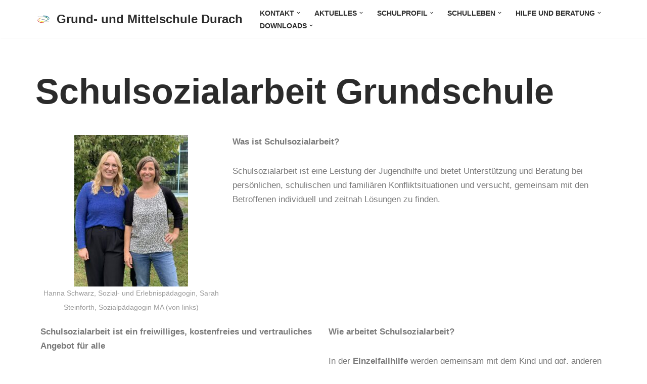

--- FILE ---
content_type: text/html; charset=UTF-8
request_url: https://vs-durach.de/index.php/hilfe-und-beratung/schulsozialarbeit-grundschule/
body_size: 15040
content:
<!DOCTYPE html>
<html lang="de">

<head>
	
	<meta charset="UTF-8">
	<meta name="viewport" content="width=device-width, initial-scale=1, minimum-scale=1">
	<link rel="profile" href="http://gmpg.org/xfn/11">
		<title>Schulsozialarbeit Grundschule &#8211; Grund- und Mittelschule Durach</title>
<meta name='robots' content='max-image-preview:large' />
	<style>img:is([sizes="auto" i], [sizes^="auto," i]) { contain-intrinsic-size: 3000px 1500px }</style>
	<link rel="alternate" type="application/rss+xml" title="Grund- und Mittelschule Durach &raquo; Feed" href="https://vs-durach.de/index.php/feed/" />
<link rel="alternate" type="application/rss+xml" title="Grund- und Mittelschule Durach &raquo; Kommentar-Feed" href="https://vs-durach.de/index.php/comments/feed/" />
<script>
window._wpemojiSettings = {"baseUrl":"https:\/\/s.w.org\/images\/core\/emoji\/16.0.1\/72x72\/","ext":".png","svgUrl":"https:\/\/s.w.org\/images\/core\/emoji\/16.0.1\/svg\/","svgExt":".svg","source":{"concatemoji":"https:\/\/vs-durach.de\/wp-includes\/js\/wp-emoji-release.min.js?ver=6.8.3"}};
/*! This file is auto-generated */
!function(s,n){var o,i,e;function c(e){try{var t={supportTests:e,timestamp:(new Date).valueOf()};sessionStorage.setItem(o,JSON.stringify(t))}catch(e){}}function p(e,t,n){e.clearRect(0,0,e.canvas.width,e.canvas.height),e.fillText(t,0,0);var t=new Uint32Array(e.getImageData(0,0,e.canvas.width,e.canvas.height).data),a=(e.clearRect(0,0,e.canvas.width,e.canvas.height),e.fillText(n,0,0),new Uint32Array(e.getImageData(0,0,e.canvas.width,e.canvas.height).data));return t.every(function(e,t){return e===a[t]})}function u(e,t){e.clearRect(0,0,e.canvas.width,e.canvas.height),e.fillText(t,0,0);for(var n=e.getImageData(16,16,1,1),a=0;a<n.data.length;a++)if(0!==n.data[a])return!1;return!0}function f(e,t,n,a){switch(t){case"flag":return n(e,"\ud83c\udff3\ufe0f\u200d\u26a7\ufe0f","\ud83c\udff3\ufe0f\u200b\u26a7\ufe0f")?!1:!n(e,"\ud83c\udde8\ud83c\uddf6","\ud83c\udde8\u200b\ud83c\uddf6")&&!n(e,"\ud83c\udff4\udb40\udc67\udb40\udc62\udb40\udc65\udb40\udc6e\udb40\udc67\udb40\udc7f","\ud83c\udff4\u200b\udb40\udc67\u200b\udb40\udc62\u200b\udb40\udc65\u200b\udb40\udc6e\u200b\udb40\udc67\u200b\udb40\udc7f");case"emoji":return!a(e,"\ud83e\udedf")}return!1}function g(e,t,n,a){var r="undefined"!=typeof WorkerGlobalScope&&self instanceof WorkerGlobalScope?new OffscreenCanvas(300,150):s.createElement("canvas"),o=r.getContext("2d",{willReadFrequently:!0}),i=(o.textBaseline="top",o.font="600 32px Arial",{});return e.forEach(function(e){i[e]=t(o,e,n,a)}),i}function t(e){var t=s.createElement("script");t.src=e,t.defer=!0,s.head.appendChild(t)}"undefined"!=typeof Promise&&(o="wpEmojiSettingsSupports",i=["flag","emoji"],n.supports={everything:!0,everythingExceptFlag:!0},e=new Promise(function(e){s.addEventListener("DOMContentLoaded",e,{once:!0})}),new Promise(function(t){var n=function(){try{var e=JSON.parse(sessionStorage.getItem(o));if("object"==typeof e&&"number"==typeof e.timestamp&&(new Date).valueOf()<e.timestamp+604800&&"object"==typeof e.supportTests)return e.supportTests}catch(e){}return null}();if(!n){if("undefined"!=typeof Worker&&"undefined"!=typeof OffscreenCanvas&&"undefined"!=typeof URL&&URL.createObjectURL&&"undefined"!=typeof Blob)try{var e="postMessage("+g.toString()+"("+[JSON.stringify(i),f.toString(),p.toString(),u.toString()].join(",")+"));",a=new Blob([e],{type:"text/javascript"}),r=new Worker(URL.createObjectURL(a),{name:"wpTestEmojiSupports"});return void(r.onmessage=function(e){c(n=e.data),r.terminate(),t(n)})}catch(e){}c(n=g(i,f,p,u))}t(n)}).then(function(e){for(var t in e)n.supports[t]=e[t],n.supports.everything=n.supports.everything&&n.supports[t],"flag"!==t&&(n.supports.everythingExceptFlag=n.supports.everythingExceptFlag&&n.supports[t]);n.supports.everythingExceptFlag=n.supports.everythingExceptFlag&&!n.supports.flag,n.DOMReady=!1,n.readyCallback=function(){n.DOMReady=!0}}).then(function(){return e}).then(function(){var e;n.supports.everything||(n.readyCallback(),(e=n.source||{}).concatemoji?t(e.concatemoji):e.wpemoji&&e.twemoji&&(t(e.twemoji),t(e.wpemoji)))}))}((window,document),window._wpemojiSettings);
</script>
<link rel='stylesheet' id='sdm-styles-css' href='https://vs-durach.de/wp-content/plugins/simple-download-monitor/css/sdm_wp_styles.css?ver=6.8.3' media='all' />
<style id='wp-emoji-styles-inline-css'>

	img.wp-smiley, img.emoji {
		display: inline !important;
		border: none !important;
		box-shadow: none !important;
		height: 1em !important;
		width: 1em !important;
		margin: 0 0.07em !important;
		vertical-align: -0.1em !important;
		background: none !important;
		padding: 0 !important;
	}
</style>
<style id='classic-theme-styles-inline-css'>
/*! This file is auto-generated */
.wp-block-button__link{color:#fff;background-color:#32373c;border-radius:9999px;box-shadow:none;text-decoration:none;padding:calc(.667em + 2px) calc(1.333em + 2px);font-size:1.125em}.wp-block-file__button{background:#32373c;color:#fff;text-decoration:none}
</style>
<style id='global-styles-inline-css'>
:root{--wp--preset--aspect-ratio--square: 1;--wp--preset--aspect-ratio--4-3: 4/3;--wp--preset--aspect-ratio--3-4: 3/4;--wp--preset--aspect-ratio--3-2: 3/2;--wp--preset--aspect-ratio--2-3: 2/3;--wp--preset--aspect-ratio--16-9: 16/9;--wp--preset--aspect-ratio--9-16: 9/16;--wp--preset--color--black: #000000;--wp--preset--color--cyan-bluish-gray: #abb8c3;--wp--preset--color--white: #ffffff;--wp--preset--color--pale-pink: #f78da7;--wp--preset--color--vivid-red: #cf2e2e;--wp--preset--color--luminous-vivid-orange: #ff6900;--wp--preset--color--luminous-vivid-amber: #fcb900;--wp--preset--color--light-green-cyan: #7bdcb5;--wp--preset--color--vivid-green-cyan: #00d084;--wp--preset--color--pale-cyan-blue: #8ed1fc;--wp--preset--color--vivid-cyan-blue: #0693e3;--wp--preset--color--vivid-purple: #9b51e0;--wp--preset--color--neve-link-color: var(--nv-primary-accent);--wp--preset--color--neve-link-hover-color: var(--nv-secondary-accent);--wp--preset--color--nv-site-bg: var(--nv-site-bg);--wp--preset--color--nv-light-bg: var(--nv-light-bg);--wp--preset--color--nv-dark-bg: var(--nv-dark-bg);--wp--preset--color--neve-text-color: var(--nv-text-color);--wp--preset--color--nv-text-dark-bg: var(--nv-text-dark-bg);--wp--preset--color--nv-c-1: var(--nv-c-1);--wp--preset--color--nv-c-2: var(--nv-c-2);--wp--preset--gradient--vivid-cyan-blue-to-vivid-purple: linear-gradient(135deg,rgba(6,147,227,1) 0%,rgb(155,81,224) 100%);--wp--preset--gradient--light-green-cyan-to-vivid-green-cyan: linear-gradient(135deg,rgb(122,220,180) 0%,rgb(0,208,130) 100%);--wp--preset--gradient--luminous-vivid-amber-to-luminous-vivid-orange: linear-gradient(135deg,rgba(252,185,0,1) 0%,rgba(255,105,0,1) 100%);--wp--preset--gradient--luminous-vivid-orange-to-vivid-red: linear-gradient(135deg,rgba(255,105,0,1) 0%,rgb(207,46,46) 100%);--wp--preset--gradient--very-light-gray-to-cyan-bluish-gray: linear-gradient(135deg,rgb(238,238,238) 0%,rgb(169,184,195) 100%);--wp--preset--gradient--cool-to-warm-spectrum: linear-gradient(135deg,rgb(74,234,220) 0%,rgb(151,120,209) 20%,rgb(207,42,186) 40%,rgb(238,44,130) 60%,rgb(251,105,98) 80%,rgb(254,248,76) 100%);--wp--preset--gradient--blush-light-purple: linear-gradient(135deg,rgb(255,206,236) 0%,rgb(152,150,240) 100%);--wp--preset--gradient--blush-bordeaux: linear-gradient(135deg,rgb(254,205,165) 0%,rgb(254,45,45) 50%,rgb(107,0,62) 100%);--wp--preset--gradient--luminous-dusk: linear-gradient(135deg,rgb(255,203,112) 0%,rgb(199,81,192) 50%,rgb(65,88,208) 100%);--wp--preset--gradient--pale-ocean: linear-gradient(135deg,rgb(255,245,203) 0%,rgb(182,227,212) 50%,rgb(51,167,181) 100%);--wp--preset--gradient--electric-grass: linear-gradient(135deg,rgb(202,248,128) 0%,rgb(113,206,126) 100%);--wp--preset--gradient--midnight: linear-gradient(135deg,rgb(2,3,129) 0%,rgb(40,116,252) 100%);--wp--preset--font-size--small: 13px;--wp--preset--font-size--medium: 20px;--wp--preset--font-size--large: 36px;--wp--preset--font-size--x-large: 42px;--wp--preset--spacing--20: 0.44rem;--wp--preset--spacing--30: 0.67rem;--wp--preset--spacing--40: 1rem;--wp--preset--spacing--50: 1.5rem;--wp--preset--spacing--60: 2.25rem;--wp--preset--spacing--70: 3.38rem;--wp--preset--spacing--80: 5.06rem;--wp--preset--shadow--natural: 6px 6px 9px rgba(0, 0, 0, 0.2);--wp--preset--shadow--deep: 12px 12px 50px rgba(0, 0, 0, 0.4);--wp--preset--shadow--sharp: 6px 6px 0px rgba(0, 0, 0, 0.2);--wp--preset--shadow--outlined: 6px 6px 0px -3px rgba(255, 255, 255, 1), 6px 6px rgba(0, 0, 0, 1);--wp--preset--shadow--crisp: 6px 6px 0px rgba(0, 0, 0, 1);}:where(.is-layout-flex){gap: 0.5em;}:where(.is-layout-grid){gap: 0.5em;}body .is-layout-flex{display: flex;}.is-layout-flex{flex-wrap: wrap;align-items: center;}.is-layout-flex > :is(*, div){margin: 0;}body .is-layout-grid{display: grid;}.is-layout-grid > :is(*, div){margin: 0;}:where(.wp-block-columns.is-layout-flex){gap: 2em;}:where(.wp-block-columns.is-layout-grid){gap: 2em;}:where(.wp-block-post-template.is-layout-flex){gap: 1.25em;}:where(.wp-block-post-template.is-layout-grid){gap: 1.25em;}.has-black-color{color: var(--wp--preset--color--black) !important;}.has-cyan-bluish-gray-color{color: var(--wp--preset--color--cyan-bluish-gray) !important;}.has-white-color{color: var(--wp--preset--color--white) !important;}.has-pale-pink-color{color: var(--wp--preset--color--pale-pink) !important;}.has-vivid-red-color{color: var(--wp--preset--color--vivid-red) !important;}.has-luminous-vivid-orange-color{color: var(--wp--preset--color--luminous-vivid-orange) !important;}.has-luminous-vivid-amber-color{color: var(--wp--preset--color--luminous-vivid-amber) !important;}.has-light-green-cyan-color{color: var(--wp--preset--color--light-green-cyan) !important;}.has-vivid-green-cyan-color{color: var(--wp--preset--color--vivid-green-cyan) !important;}.has-pale-cyan-blue-color{color: var(--wp--preset--color--pale-cyan-blue) !important;}.has-vivid-cyan-blue-color{color: var(--wp--preset--color--vivid-cyan-blue) !important;}.has-vivid-purple-color{color: var(--wp--preset--color--vivid-purple) !important;}.has-neve-link-color-color{color: var(--wp--preset--color--neve-link-color) !important;}.has-neve-link-hover-color-color{color: var(--wp--preset--color--neve-link-hover-color) !important;}.has-nv-site-bg-color{color: var(--wp--preset--color--nv-site-bg) !important;}.has-nv-light-bg-color{color: var(--wp--preset--color--nv-light-bg) !important;}.has-nv-dark-bg-color{color: var(--wp--preset--color--nv-dark-bg) !important;}.has-neve-text-color-color{color: var(--wp--preset--color--neve-text-color) !important;}.has-nv-text-dark-bg-color{color: var(--wp--preset--color--nv-text-dark-bg) !important;}.has-nv-c-1-color{color: var(--wp--preset--color--nv-c-1) !important;}.has-nv-c-2-color{color: var(--wp--preset--color--nv-c-2) !important;}.has-black-background-color{background-color: var(--wp--preset--color--black) !important;}.has-cyan-bluish-gray-background-color{background-color: var(--wp--preset--color--cyan-bluish-gray) !important;}.has-white-background-color{background-color: var(--wp--preset--color--white) !important;}.has-pale-pink-background-color{background-color: var(--wp--preset--color--pale-pink) !important;}.has-vivid-red-background-color{background-color: var(--wp--preset--color--vivid-red) !important;}.has-luminous-vivid-orange-background-color{background-color: var(--wp--preset--color--luminous-vivid-orange) !important;}.has-luminous-vivid-amber-background-color{background-color: var(--wp--preset--color--luminous-vivid-amber) !important;}.has-light-green-cyan-background-color{background-color: var(--wp--preset--color--light-green-cyan) !important;}.has-vivid-green-cyan-background-color{background-color: var(--wp--preset--color--vivid-green-cyan) !important;}.has-pale-cyan-blue-background-color{background-color: var(--wp--preset--color--pale-cyan-blue) !important;}.has-vivid-cyan-blue-background-color{background-color: var(--wp--preset--color--vivid-cyan-blue) !important;}.has-vivid-purple-background-color{background-color: var(--wp--preset--color--vivid-purple) !important;}.has-neve-link-color-background-color{background-color: var(--wp--preset--color--neve-link-color) !important;}.has-neve-link-hover-color-background-color{background-color: var(--wp--preset--color--neve-link-hover-color) !important;}.has-nv-site-bg-background-color{background-color: var(--wp--preset--color--nv-site-bg) !important;}.has-nv-light-bg-background-color{background-color: var(--wp--preset--color--nv-light-bg) !important;}.has-nv-dark-bg-background-color{background-color: var(--wp--preset--color--nv-dark-bg) !important;}.has-neve-text-color-background-color{background-color: var(--wp--preset--color--neve-text-color) !important;}.has-nv-text-dark-bg-background-color{background-color: var(--wp--preset--color--nv-text-dark-bg) !important;}.has-nv-c-1-background-color{background-color: var(--wp--preset--color--nv-c-1) !important;}.has-nv-c-2-background-color{background-color: var(--wp--preset--color--nv-c-2) !important;}.has-black-border-color{border-color: var(--wp--preset--color--black) !important;}.has-cyan-bluish-gray-border-color{border-color: var(--wp--preset--color--cyan-bluish-gray) !important;}.has-white-border-color{border-color: var(--wp--preset--color--white) !important;}.has-pale-pink-border-color{border-color: var(--wp--preset--color--pale-pink) !important;}.has-vivid-red-border-color{border-color: var(--wp--preset--color--vivid-red) !important;}.has-luminous-vivid-orange-border-color{border-color: var(--wp--preset--color--luminous-vivid-orange) !important;}.has-luminous-vivid-amber-border-color{border-color: var(--wp--preset--color--luminous-vivid-amber) !important;}.has-light-green-cyan-border-color{border-color: var(--wp--preset--color--light-green-cyan) !important;}.has-vivid-green-cyan-border-color{border-color: var(--wp--preset--color--vivid-green-cyan) !important;}.has-pale-cyan-blue-border-color{border-color: var(--wp--preset--color--pale-cyan-blue) !important;}.has-vivid-cyan-blue-border-color{border-color: var(--wp--preset--color--vivid-cyan-blue) !important;}.has-vivid-purple-border-color{border-color: var(--wp--preset--color--vivid-purple) !important;}.has-neve-link-color-border-color{border-color: var(--wp--preset--color--neve-link-color) !important;}.has-neve-link-hover-color-border-color{border-color: var(--wp--preset--color--neve-link-hover-color) !important;}.has-nv-site-bg-border-color{border-color: var(--wp--preset--color--nv-site-bg) !important;}.has-nv-light-bg-border-color{border-color: var(--wp--preset--color--nv-light-bg) !important;}.has-nv-dark-bg-border-color{border-color: var(--wp--preset--color--nv-dark-bg) !important;}.has-neve-text-color-border-color{border-color: var(--wp--preset--color--neve-text-color) !important;}.has-nv-text-dark-bg-border-color{border-color: var(--wp--preset--color--nv-text-dark-bg) !important;}.has-nv-c-1-border-color{border-color: var(--wp--preset--color--nv-c-1) !important;}.has-nv-c-2-border-color{border-color: var(--wp--preset--color--nv-c-2) !important;}.has-vivid-cyan-blue-to-vivid-purple-gradient-background{background: var(--wp--preset--gradient--vivid-cyan-blue-to-vivid-purple) !important;}.has-light-green-cyan-to-vivid-green-cyan-gradient-background{background: var(--wp--preset--gradient--light-green-cyan-to-vivid-green-cyan) !important;}.has-luminous-vivid-amber-to-luminous-vivid-orange-gradient-background{background: var(--wp--preset--gradient--luminous-vivid-amber-to-luminous-vivid-orange) !important;}.has-luminous-vivid-orange-to-vivid-red-gradient-background{background: var(--wp--preset--gradient--luminous-vivid-orange-to-vivid-red) !important;}.has-very-light-gray-to-cyan-bluish-gray-gradient-background{background: var(--wp--preset--gradient--very-light-gray-to-cyan-bluish-gray) !important;}.has-cool-to-warm-spectrum-gradient-background{background: var(--wp--preset--gradient--cool-to-warm-spectrum) !important;}.has-blush-light-purple-gradient-background{background: var(--wp--preset--gradient--blush-light-purple) !important;}.has-blush-bordeaux-gradient-background{background: var(--wp--preset--gradient--blush-bordeaux) !important;}.has-luminous-dusk-gradient-background{background: var(--wp--preset--gradient--luminous-dusk) !important;}.has-pale-ocean-gradient-background{background: var(--wp--preset--gradient--pale-ocean) !important;}.has-electric-grass-gradient-background{background: var(--wp--preset--gradient--electric-grass) !important;}.has-midnight-gradient-background{background: var(--wp--preset--gradient--midnight) !important;}.has-small-font-size{font-size: var(--wp--preset--font-size--small) !important;}.has-medium-font-size{font-size: var(--wp--preset--font-size--medium) !important;}.has-large-font-size{font-size: var(--wp--preset--font-size--large) !important;}.has-x-large-font-size{font-size: var(--wp--preset--font-size--x-large) !important;}
:where(.wp-block-post-template.is-layout-flex){gap: 1.25em;}:where(.wp-block-post-template.is-layout-grid){gap: 1.25em;}
:where(.wp-block-columns.is-layout-flex){gap: 2em;}:where(.wp-block-columns.is-layout-grid){gap: 2em;}
:root :where(.wp-block-pullquote){font-size: 1.5em;line-height: 1.6;}
</style>
<link rel='stylesheet' id='ditty-news-ticker-font-css' href='https://vs-durach.de/wp-content/plugins/ditty-news-ticker/legacy/inc/static/libs/fontastic/styles.css?ver=3.1.59' media='all' />
<link rel='stylesheet' id='ditty-news-ticker-css' href='https://vs-durach.de/wp-content/plugins/ditty-news-ticker/legacy/inc/static/css/style.css?ver=3.1.59' media='all' />
<link rel='stylesheet' id='ditty-displays-css' href='https://vs-durach.de/wp-content/plugins/ditty-news-ticker/build/dittyDisplays.css?ver=3.1.59' media='all' />
<link rel='stylesheet' id='ditty-fontawesome-css' href='https://vs-durach.de/wp-content/plugins/ditty-news-ticker/includes/libs/fontawesome-6.4.0/css/all.css?ver=6.4.0' media='' />
<link rel='stylesheet' id='swpm.common-css' href='https://vs-durach.de/wp-content/plugins/simple-membership/css/swpm.common.css?ver=4.6.8' media='all' />
<link rel='stylesheet' id='theme-my-login-css' href='https://vs-durach.de/wp-content/plugins/theme-my-login/assets/styles/theme-my-login.min.css?ver=7.1.14' media='all' />
<link rel='stylesheet' id='slick-css' href='https://vs-durach.de/wp-content/plugins/widget-post-slider/assets/css/slick.css?ver=all' media='all' />
<link rel='stylesheet' id='font-awesome-css-css' href='https://vs-durach.de/wp-content/plugins/widget-post-slider/assets/css/font-awesome.min.css?ver=all' media='all' />
<link rel='stylesheet' id='widget-post-slider-style-css' href='https://vs-durach.de/wp-content/plugins/widget-post-slider/assets/css/style.css?ver=all' media='all' />
<link rel='stylesheet' id='ecwd-popup-style-css' href='https://vs-durach.de/wp-content/plugins/event-calendar-wd/css/ecwd_popup.css?ver=1.1.49_5e1db21ae0531' media='all' />
<link rel='stylesheet' id='ecwd_font-awesome-css' href='https://vs-durach.de/wp-content/plugins/event-calendar-wd/css/font-awesome/font-awesome.css?ver=1.1.49_5e1db21ae0531' media='all' />
<link rel='stylesheet' id='ecwd-public-css' href='https://vs-durach.de/wp-content/plugins/event-calendar-wd/css/style.css?ver=1.1.49_5e1db21ae0531' media='all' />
<link rel='stylesheet' id='neve-style-css' href='https://vs-durach.de/wp-content/themes/neve/style-main-new.min.css?ver=4.0.1' media='all' />
<style id='neve-style-inline-css'>
.nv-meta-list li.meta:not(:last-child):after { content:"/" }.nv-meta-list .no-mobile{
			display:none;
		}.nv-meta-list li.last::after{
			content: ""!important;
		}@media (min-width: 769px) {
			.nv-meta-list .no-mobile {
				display: inline-block;
			}
			.nv-meta-list li.last:not(:last-child)::after {
		 		content: "/" !important;
			}
		}
 :root{ --container: 748px;--postwidth:100%; --primarybtnbg: var(--nv-primary-accent); --secondarybtnbg: rgba(0, 0, 0, 0); --primarybtnhoverbg: var(--nv-secondary-accent); --secondarybtnhoverbg: var(--nv-dark-bg); --primarybtncolor: #010101; --secondarybtncolor: var(--nv-dark-bg); --primarybtnhovercolor: #ffffff; --secondarybtnhovercolor: var(--nv-text-dark-bg);--primarybtnborderradius:0;--secondarybtnborderradius:0;--secondarybtnborderwidth:2px;--btnpadding:12px 24px;--primarybtnpadding:12px 24px;--secondarybtnpadding:calc(12px - 2px) calc(24px - 2px); --btnfs: 14px; --btnlineheight: 1.6em; --bodyfontfamily: Arial,Helvetica,sans-serif; --bodyfontsize: 16px; --bodylineheight: 1.7em; --bodyletterspacing: 0px; --bodyfontweight: 400; --bodytexttransform: none; --h1fontsize: 39px; --h1fontweight: 600; --h1lineheight: 1.2em; --h1letterspacing: 0px; --h1texttransform: none; --h2fontsize: 28px; --h2fontweight: 600; --h2lineheight: 1.3em; --h2letterspacing: 0px; --h2texttransform: none; --h3fontsize: 20px; --h3fontweight: 600; --h3lineheight: 1.3em; --h3letterspacing: 0px; --h3texttransform: none; --h4fontsize: 16px; --h4fontweight: 600; --h4lineheight: 1.3em; --h4letterspacing: 0px; --h4texttransform: none; --h5fontsize: 14px; --h5fontweight: 600; --h5lineheight: 1.3em; --h5letterspacing: 0px; --h5texttransform: none; --h6fontsize: 14px; --h6fontweight: 600; --h6lineheight: 1.3em; --h6letterspacing: 0px; --h6texttransform: none;--formfieldborderwidth:2px;--formfieldborderradius:0; --formfieldbgcolor: var(--nv-site-bg); --formfieldbordercolor: var(--nv-light-bg); --formfieldcolor: var(--nv-text-color);--formfieldpadding:10px 12px 10px 12px;; } .nv-index-posts{ --borderradius:0px; } .has-neve-button-color-color{ color: var(--nv-primary-accent)!important; } .has-neve-button-color-background-color{ background-color: var(--nv-primary-accent)!important; } .single-post-container .alignfull > [class*="__inner-container"], .single-post-container .alignwide > [class*="__inner-container"]{ max-width:718px } .nv-meta-list{ --avatarsize: 20px; } .single .nv-meta-list{ --avatarsize: 20px; } .blog .blog-entry-title, .archive .blog-entry-title{ --fontsize: 28px; } .single h1.entry-title{ --fontsize: 28px; } .neve-main{ --boxshadow:0 3px 6px -5px rgba(0, 0, 0, 0.1), 0 4px 8px rgba(0, 0, 0, 0.1); } .nv-post-cover{ --height: 250px;--padding:40px 15px;--justify: flex-start; --textalign: left; --valign: center; } .nv-post-cover .nv-title-meta-wrap, .nv-page-title-wrap, .entry-header{ --textalign: left; } .nv-is-boxed.nv-title-meta-wrap{ --padding:40px 15px; --bgcolor: var(--nv-dark-bg); } .nv-overlay{ --opacity: 50; --blendmode: normal; } .nv-is-boxed.nv-comments-wrap{ --padding:20px; } .nv-is-boxed.comment-respond{ --padding:20px; } .single:not(.single-product), .page{ --c-vspace:0 0 0 0;; } .global-styled{ --bgcolor: var(--nv-site-bg); } .header-top{ --rowbcolor: var(--nv-light-bg); --color: var(--nv-text-color); --bgcolor: #f0f0f0; } .header-main{ --rowbcolor: var(--nv-light-bg); --color: var(--nv-text-color); --bgcolor: var(--nv-site-bg); } .header-bottom{ --rowbcolor: var(--nv-light-bg); --color: var(--nv-text-color); --bgcolor: #ffffff; } .header-menu-sidebar-bg{ --justify: flex-start; --textalign: left;--flexg: 1;--wrapdropdownwidth: auto; --color: var(--nv-text-color); --bgcolor: var(--nv-site-bg); } .header-menu-sidebar{ width: 360px; } .builder-item--logo{ --maxwidth: 32px; --fs: 24px;--padding:10px 0;--margin:0; --textalign: left;--justify: flex-start; } .builder-item--nav-icon,.header-menu-sidebar .close-sidebar-panel .navbar-toggle{ --borderradius:0;--borderwidth:1px; } .builder-item--nav-icon{ --label-margin:0 5px 0 0;;--padding:10px 15px;--margin:0; } .builder-item--primary-menu{ --color: var(--nv-text-color); --hovercolor: var(--nv-secondary-accent); --hovertextcolor: var(--nv-text-color); --activecolor: var(--nv-text-color); --spacing: 20px; --height: 25px;--padding:0;--margin:0; --fontsize: 1em; --lineheight: 1.6; --letterspacing: 0px; --fontweight: 600; --texttransform: uppercase; --iconsize: 1em; } .hfg-is-group.has-primary-menu .inherit-ff{ --inheritedfw: 600; } .footer-top-inner .row{ grid-template-columns:1fr 1fr 1fr; --valign: flex-start; } .footer-top{ --rowbcolor: var(--nv-light-bg); --color: var(--nv-text-color); --bgcolor: #ffffff; } .footer-main-inner .row{ grid-template-columns:1fr 1fr 1fr; --valign: flex-start; } .footer-main{ --rowbcolor: var(--nv-light-bg); --color: var(--nv-text-color); --bgcolor: var(--nv-site-bg); } .footer-bottom-inner .row{ grid-template-columns:1fr 1fr; --valign: flex-start; } .footer-bottom{ --rowbcolor: var(--nv-light-bg); --color: var(--nv-text-dark-bg); --bgcolor: #000000; } .builder-item--footer-menu{ --color: var(--nv-text-dark-bg); --hovercolor: var(--nv-secondary-accent); --spacing: 20px; --height: 25px;--padding:0;--margin:0; --fontsize: 1em; --lineheight: 1.6; --letterspacing: 0px; --fontweight: 500; --texttransform: none; --iconsize: 1em; --textalign: left;--justify: flex-start; } @media(min-width: 576px){ :root{ --container: 992px;--postwidth:50%;--btnpadding:12px 24px;--primarybtnpadding:12px 24px;--secondarybtnpadding:calc(12px - 2px) calc(24px - 2px); --btnfs: 14px; --btnlineheight: 1.6em; --bodyfontsize: 16px; --bodylineheight: 1.7em; --bodyletterspacing: 0px; --h1fontsize: 55px; --h1lineheight: 1.3em; --h1letterspacing: 0px; --h2fontsize: 34px; --h2lineheight: 1.3em; --h2letterspacing: 0px; --h3fontsize: 20px; --h3lineheight: 1.3em; --h3letterspacing: 0px; --h4fontsize: 16px; --h4lineheight: 1.3em; --h4letterspacing: 0px; --h5fontsize: 14px; --h5lineheight: 1.3em; --h5letterspacing: 0px; --h6fontsize: 14px; --h6lineheight: 1.3em; --h6letterspacing: 0px; } .single-post-container .alignfull > [class*="__inner-container"], .single-post-container .alignwide > [class*="__inner-container"]{ max-width:962px } .nv-meta-list{ --avatarsize: 20px; } .single .nv-meta-list{ --avatarsize: 20px; } .blog .blog-entry-title, .archive .blog-entry-title{ --fontsize: 32px; } .single h1.entry-title{ --fontsize: 40px; } .nv-post-cover{ --height: 320px;--padding:60px 30px;--justify: flex-start; --textalign: left; --valign: center; } .nv-post-cover .nv-title-meta-wrap, .nv-page-title-wrap, .entry-header{ --textalign: left; } .nv-is-boxed.nv-title-meta-wrap{ --padding:60px 30px; } .nv-is-boxed.nv-comments-wrap{ --padding:30px; } .nv-is-boxed.comment-respond{ --padding:30px; } .single:not(.single-product), .page{ --c-vspace:0 0 0 0;; } .header-menu-sidebar-bg{ --justify: flex-start; --textalign: left;--flexg: 1;--wrapdropdownwidth: auto; } .header-menu-sidebar{ width: 360px; } .builder-item--logo{ --maxwidth: 32px; --fs: 24px;--padding:10px 0;--margin:0; --textalign: left;--justify: flex-start; } .builder-item--nav-icon{ --label-margin:0 5px 0 0;;--padding:10px 15px;--margin:0; } .builder-item--primary-menu{ --spacing: 20px; --height: 25px;--padding:0;--margin:0; --fontsize: 1em; --lineheight: 1.6; --letterspacing: 0px; --iconsize: 1em; } .builder-item--footer-menu{ --spacing: 20px; --height: 25px;--padding:0;--margin:0; --fontsize: 1em; --lineheight: 1.6; --letterspacing: 0px; --iconsize: 1em; --textalign: left;--justify: flex-start; } }@media(min-width: 960px){ :root{ --container: 1170px;--postwidth:50%;--btnpadding:12px 24px;--primarybtnpadding:12px 24px;--secondarybtnpadding:calc(12px - 2px) calc(24px - 2px); --btnfs: 16px; --btnlineheight: 1.6em; --bodyfontsize: 17px; --bodylineheight: 1.7em; --bodyletterspacing: 0px; --h1fontsize: 70px; --h1lineheight: 1.3em; --h1letterspacing: 0px; --h2fontsize: 46px; --h2lineheight: 1.3em; --h2letterspacing: 0px; --h3fontsize: 24px; --h3lineheight: 1.3em; --h3letterspacing: 0px; --h4fontsize: 20px; --h4lineheight: 1.3em; --h4letterspacing: 0px; --h5fontsize: 16px; --h5lineheight: 1.3em; --h5letterspacing: 0px; --h6fontsize: 16px; --h6lineheight: 1.3em; --h6letterspacing: 0px; } body:not(.single):not(.archive):not(.blog):not(.search):not(.error404) .neve-main > .container .col, body.post-type-archive-course .neve-main > .container .col, body.post-type-archive-llms_membership .neve-main > .container .col{ max-width: 100%; } body:not(.single):not(.archive):not(.blog):not(.search):not(.error404) .nv-sidebar-wrap, body.post-type-archive-course .nv-sidebar-wrap, body.post-type-archive-llms_membership .nv-sidebar-wrap{ max-width: 0%; } .neve-main > .archive-container .nv-index-posts.col{ max-width: 100%; } .neve-main > .archive-container .nv-sidebar-wrap{ max-width: 0%; } .neve-main > .single-post-container .nv-single-post-wrap.col{ max-width: 70%; } .single-post-container .alignfull > [class*="__inner-container"], .single-post-container .alignwide > [class*="__inner-container"]{ max-width:789px } .container-fluid.single-post-container .alignfull > [class*="__inner-container"], .container-fluid.single-post-container .alignwide > [class*="__inner-container"]{ max-width:calc(70% + 15px) } .neve-main > .single-post-container .nv-sidebar-wrap{ max-width: 30%; } .nv-meta-list{ --avatarsize: 20px; } .single .nv-meta-list{ --avatarsize: 20px; } .blog .blog-entry-title, .archive .blog-entry-title{ --fontsize: 32px; } .single h1.entry-title{ --fontsize: 65px; } .nv-post-cover{ --height: 400px;--padding:60px 40px;--justify: flex-start; --textalign: left; --valign: center; } .nv-post-cover .nv-title-meta-wrap, .nv-page-title-wrap, .entry-header{ --textalign: left; } .nv-is-boxed.nv-title-meta-wrap{ --padding:60px 40px; } .nv-is-boxed.nv-comments-wrap{ --padding:40px; } .nv-is-boxed.comment-respond{ --padding:40px; } .single:not(.single-product), .page{ --c-vspace:0 0 0 0;; } .header-menu-sidebar-bg{ --justify: flex-start; --textalign: left;--flexg: 1;--wrapdropdownwidth: auto; } .header-menu-sidebar{ width: 360px; } .builder-item--logo{ --maxwidth: 32px; --fs: 24px;--padding:10px 0;--margin:0; --textalign: left;--justify: flex-start; } .builder-item--nav-icon{ --label-margin:0 5px 0 0;;--padding:10px 15px;--margin:0; } .builder-item--primary-menu{ --spacing: 20px; --height: 25px;--padding:0;--margin:0; --fontsize: 0.8em; --lineheight: 1.6; --letterspacing: 0px; --iconsize: 0.8em; } .builder-item--footer-menu{ --spacing: 20px; --height: 25px;--padding:0;--margin:0; --fontsize: 1em; --lineheight: 1.6; --letterspacing: 0px; --iconsize: 1em; --textalign: right;--justify: flex-end; } }.nv-content-wrap .elementor a:not(.button):not(.wp-block-file__button){ text-decoration: none; }:root{--nv-primary-accent:#fcaf3b;--nv-secondary-accent:#ab641d;--nv-site-bg:#ffffff;--nv-light-bg:#ededed;--nv-dark-bg:#14171c;--nv-text-color:#2b2b2b;--nv-text-dark-bg:#ffffff;--nv-c-1:#77b978;--nv-c-2:#f37262;--nv-fallback-ff:Arial, Helvetica, sans-serif;}
:root{--e-global-color-nvprimaryaccent:#fcaf3b;--e-global-color-nvsecondaryaccent:#ab641d;--e-global-color-nvsitebg:#ffffff;--e-global-color-nvlightbg:#ededed;--e-global-color-nvdarkbg:#14171c;--e-global-color-nvtextcolor:#2b2b2b;--e-global-color-nvtextdarkbg:#ffffff;--e-global-color-nvc1:#77b978;--e-global-color-nvc2:#f37262;}
</style>
<link rel='stylesheet' id='elementor-icons-css' href='https://vs-durach.de/wp-content/plugins/elementor/assets/lib/eicons/css/elementor-icons.min.css?ver=5.44.0' media='all' />
<link rel='stylesheet' id='elementor-frontend-css' href='https://vs-durach.de/wp-content/plugins/elementor/assets/css/frontend.min.css?ver=3.32.5' media='all' />
<link rel='stylesheet' id='elementor-post-2858-css' href='https://vs-durach.de/wp-content/uploads/elementor/css/post-2858.css?ver=1768941720' media='all' />
<link rel='stylesheet' id='font-awesome-5-all-css' href='https://vs-durach.de/wp-content/plugins/elementor/assets/lib/font-awesome/css/all.min.css?ver=3.32.5' media='all' />
<link rel='stylesheet' id='font-awesome-4-shim-css' href='https://vs-durach.de/wp-content/plugins/elementor/assets/lib/font-awesome/css/v4-shims.min.css?ver=3.32.5' media='all' />
<link rel='stylesheet' id='widget-image-css' href='https://vs-durach.de/wp-content/plugins/elementor/assets/css/widget-image.min.css?ver=3.32.5' media='all' />
<link rel='stylesheet' id='elementor-post-1427-css' href='https://vs-durach.de/wp-content/uploads/elementor/css/post-1427.css?ver=1768944676' media='all' />
<script src="https://vs-durach.de/wp-includes/js/jquery/jquery.min.js?ver=3.7.1" id="jquery-core-js"></script>
<script src="https://vs-durach.de/wp-includes/js/jquery/jquery-migrate.min.js?ver=3.4.1" id="jquery-migrate-js"></script>
<script id="sdm-scripts-js-extra">
var sdm_ajax_script = {"ajaxurl":"https:\/\/vs-durach.de\/wp-admin\/admin-ajax.php"};
</script>
<script src="https://vs-durach.de/wp-content/plugins/simple-download-monitor/js/sdm_wp_scripts.js?ver=6.8.3" id="sdm-scripts-js"></script>
<script src="https://vs-durach.de/wp-content/plugins/elementor/assets/lib/font-awesome/js/v4-shims.min.js?ver=3.32.5" id="font-awesome-4-shim-js"></script>
<link rel="https://api.w.org/" href="https://vs-durach.de/index.php/wp-json/" /><link rel="alternate" title="JSON" type="application/json" href="https://vs-durach.de/index.php/wp-json/wp/v2/pages/1427" /><link rel="EditURI" type="application/rsd+xml" title="RSD" href="https://vs-durach.de/xmlrpc.php?rsd" />
<link rel="canonical" href="https://vs-durach.de/index.php/hilfe-und-beratung/schulsozialarbeit-grundschule/" />
<link rel='shortlink' href='https://vs-durach.de/?p=1427' />
<link rel="alternate" title="oEmbed (JSON)" type="application/json+oembed" href="https://vs-durach.de/index.php/wp-json/oembed/1.0/embed?url=https%3A%2F%2Fvs-durach.de%2Findex.php%2Fhilfe-und-beratung%2Fschulsozialarbeit-grundschule%2F" />
<link rel="alternate" title="oEmbed (XML)" type="text/xml+oembed" href="https://vs-durach.de/index.php/wp-json/oembed/1.0/embed?url=https%3A%2F%2Fvs-durach.de%2Findex.php%2Fhilfe-und-beratung%2Fschulsozialarbeit-grundschule%2F&#038;format=xml" />
<!-- Enter your scripts here --><meta name="generator" content="Elementor 3.32.5; features: additional_custom_breakpoints; settings: css_print_method-external, google_font-enabled, font_display-auto">
			<style>
				.e-con.e-parent:nth-of-type(n+4):not(.e-lazyloaded):not(.e-no-lazyload),
				.e-con.e-parent:nth-of-type(n+4):not(.e-lazyloaded):not(.e-no-lazyload) * {
					background-image: none !important;
				}
				@media screen and (max-height: 1024px) {
					.e-con.e-parent:nth-of-type(n+3):not(.e-lazyloaded):not(.e-no-lazyload),
					.e-con.e-parent:nth-of-type(n+3):not(.e-lazyloaded):not(.e-no-lazyload) * {
						background-image: none !important;
					}
				}
				@media screen and (max-height: 640px) {
					.e-con.e-parent:nth-of-type(n+2):not(.e-lazyloaded):not(.e-no-lazyload),
					.e-con.e-parent:nth-of-type(n+2):not(.e-lazyloaded):not(.e-no-lazyload) * {
						background-image: none !important;
					}
				}
			</style>
			<link rel="icon" href="https://vs-durach.de/wp-content/uploads/2018/05/cropped-SchullogoQuadratisch-32x32.jpg" sizes="32x32" />
<link rel="icon" href="https://vs-durach.de/wp-content/uploads/2018/05/cropped-SchullogoQuadratisch-192x192.jpg" sizes="192x192" />
<link rel="apple-touch-icon" href="https://vs-durach.de/wp-content/uploads/2018/05/cropped-SchullogoQuadratisch-180x180.jpg" />
<meta name="msapplication-TileImage" content="https://vs-durach.de/wp-content/uploads/2018/05/cropped-SchullogoQuadratisch-270x270.jpg" />

	</head>

<body  class="wp-singular page-template-default page page-id-1427 page-child parent-pageid-1421 wp-custom-logo wp-theme-neve ecwd-theme-neve  nv-blog-grid nv-sidebar-full-width menu_sidebar_slide_left elementor-default elementor-kit-2858 elementor-page elementor-page-1427" id="neve_body"  >
<div class="wrapper">
	
	<header class="header"  >
		<a class="neve-skip-link show-on-focus" href="#content" >
			Zum Inhalt springen		</a>
		<div id="header-grid"  class="hfg_header site-header">
	
<nav class="header--row header-main hide-on-mobile hide-on-tablet layout-full-contained nv-navbar header--row"
	data-row-id="main" data-show-on="desktop">

	<div
		class="header--row-inner header-main-inner">
		<div class="container">
			<div
				class="row row--wrapper"
				data-section="hfg_header_layout_main" >
				<div class="hfg-slot left"><div class="builder-item desktop-left"><div class="item--inner builder-item--logo"
		data-section="title_tagline"
		data-item-id="logo">
	
<div class="site-logo">
	<a class="brand" href="https://vs-durach.de/" aria-label="Grund- und Mittelschule Durach" rel="home"><div class="title-with-logo"><img fetchpriority="high" width="512" height="512" src="https://vs-durach.de/wp-content/uploads/2018/05/cropped-SchullogoQuadratisch.jpg" class="neve-site-logo skip-lazy" alt="" data-variant="logo" decoding="async" srcset="https://vs-durach.de/wp-content/uploads/2018/05/cropped-SchullogoQuadratisch.jpg 512w, https://vs-durach.de/wp-content/uploads/2018/05/cropped-SchullogoQuadratisch-150x150.jpg 150w, https://vs-durach.de/wp-content/uploads/2018/05/cropped-SchullogoQuadratisch-300x300.jpg 300w, https://vs-durach.de/wp-content/uploads/2018/05/cropped-SchullogoQuadratisch-270x270.jpg 270w, https://vs-durach.de/wp-content/uploads/2018/05/cropped-SchullogoQuadratisch-192x192.jpg 192w, https://vs-durach.de/wp-content/uploads/2018/05/cropped-SchullogoQuadratisch-180x180.jpg 180w, https://vs-durach.de/wp-content/uploads/2018/05/cropped-SchullogoQuadratisch-32x32.jpg 32w" sizes="(max-width: 512px) 100vw, 512px" /><div class="nv-title-tagline-wrap"><p class="site-title">Grund- und Mittelschule Durach</p></div></div></a></div>
	</div>

</div></div><div class="hfg-slot right"><div class="builder-item has-nav"><div class="item--inner builder-item--primary-menu has_menu"
		data-section="header_menu_primary"
		data-item-id="primary-menu">
	<div class="nv-nav-wrap">
	<div role="navigation" class="nav-menu-primary style-border-bottom m-style"
			aria-label="Hauptmenü">

		<ul id="nv-primary-navigation-main" class="primary-menu-ul nav-ul menu-desktop"><li id="menu-item-2480" class="menu-item menu-item-type-custom menu-item-object-custom menu-item-has-children menu-item-2480"><div class="wrap"><a><span class="menu-item-title-wrap dd-title">Kontakt</span></a><div role="button" aria-pressed="false" aria-label="Untermenü öffnen" tabindex="0" class="caret-wrap caret 1" style="margin-left:5px;"><span class="caret"><svg fill="currentColor" aria-label="Dropdown" xmlns="http://www.w3.org/2000/svg" viewBox="0 0 448 512"><path d="M207.029 381.476L12.686 187.132c-9.373-9.373-9.373-24.569 0-33.941l22.667-22.667c9.357-9.357 24.522-9.375 33.901-.04L224 284.505l154.745-154.021c9.379-9.335 24.544-9.317 33.901.04l22.667 22.667c9.373 9.373 9.373 24.569 0 33.941L240.971 381.476c-9.373 9.372-24.569 9.372-33.942 0z"/></svg></span></div></div>
<ul class="sub-menu">
	<li id="menu-item-1284" class="menu-item menu-item-type-post_type menu-item-object-page menu-item-1284"><div class="wrap"><a href="https://vs-durach.de/index.php/kontakt/schulleitung/">Schulleitung</a></div></li>
	<li id="menu-item-1298" class="menu-item menu-item-type-post_type menu-item-object-page menu-item-1298"><div class="wrap"><a href="https://vs-durach.de/index.php/kontakt/sekretariat/">Sekretariat</a></div></li>
	<li id="menu-item-1308" class="menu-item menu-item-type-post_type menu-item-object-page menu-item-1308"><div class="wrap"><a href="https://vs-durach.de/index.php/kontakt/lehrerkollegium/">Lehrerkollegium</a></div></li>
	<li id="menu-item-1297" class="menu-item menu-item-type-post_type menu-item-object-page menu-item-1297"><div class="wrap"><a href="https://vs-durach.de/index.php/kontakt/elternbeirat/">Elternbeirat</a></div></li>
</ul>
</li>
<li id="menu-item-1319" class="menu-item menu-item-type-custom menu-item-object-custom menu-item-has-children menu-item-1319"><div class="wrap"><a><span class="menu-item-title-wrap dd-title">Aktuelles</span></a><div role="button" aria-pressed="false" aria-label="Untermenü öffnen" tabindex="0" class="caret-wrap caret 6" style="margin-left:5px;"><span class="caret"><svg fill="currentColor" aria-label="Dropdown" xmlns="http://www.w3.org/2000/svg" viewBox="0 0 448 512"><path d="M207.029 381.476L12.686 187.132c-9.373-9.373-9.373-24.569 0-33.941l22.667-22.667c9.357-9.357 24.522-9.375 33.901-.04L224 284.505l154.745-154.021c9.379-9.335 24.544-9.317 33.901.04l22.667 22.667c9.373 9.373 9.373 24.569 0 33.941L240.971 381.476c-9.373 9.372-24.569 9.372-33.942 0z"/></svg></span></div></div>
<ul class="sub-menu">
	<li id="menu-item-5134" class="menu-item menu-item-type-taxonomy menu-item-object-category menu-item-5134"><div class="wrap"><a href="https://vs-durach.de/index.php/category/aktuelles-2025-2026/">Aktuelles 2025/2026</a></div></li>
	<li id="menu-item-4952" class="menu-item menu-item-type-taxonomy menu-item-object-category menu-item-4952"><div class="wrap"><a href="https://vs-durach.de/index.php/category/aktuelles-2024-25/">Aktuelles 2024/2025</a></div></li>
	<li id="menu-item-4460" class="menu-item menu-item-type-taxonomy menu-item-object-category menu-item-4460"><div class="wrap"><a href="https://vs-durach.de/index.php/category/aktuelles-2023-24/">Aktuelles 2023/2024</a></div></li>
	<li id="menu-item-4006" class="menu-item menu-item-type-taxonomy menu-item-object-category menu-item-4006"><div class="wrap"><a href="https://vs-durach.de/index.php/category/aktuelles_2022_2023/">Aktuelles 2022/2023</a></div></li>
	<li id="menu-item-3385" class="menu-item menu-item-type-taxonomy menu-item-object-category menu-item-3385"><div class="wrap"><a href="https://vs-durach.de/index.php/category/aktuelles-2021-2022/">Aktuelles 2021/2022</a></div></li>
	<li id="menu-item-2943" class="menu-item menu-item-type-taxonomy menu-item-object-category menu-item-2943"><div class="wrap"><a href="https://vs-durach.de/index.php/category/aktuelles-2020-2021/">Schuljahr 2020/2021</a></div></li>
	<li id="menu-item-2479" class="menu-item menu-item-type-taxonomy menu-item-object-category menu-item-2479"><div class="wrap"><a href="https://vs-durach.de/index.php/category/aktuelles-2019-2020/">Schuljahr 2019/2020</a></div></li>
	<li id="menu-item-1468" class="menu-item menu-item-type-taxonomy menu-item-object-category menu-item-1468"><div class="wrap"><a href="https://vs-durach.de/index.php/category/aktuelles-2018-2019/">Schuljahr 2018/2019</a></div></li>
</ul>
</li>
<li id="menu-item-1312" class="menu-item menu-item-type-custom menu-item-object-custom menu-item-has-children menu-item-1312"><div class="wrap"><a><span class="menu-item-title-wrap dd-title">Schulprofil</span></a><div role="button" aria-pressed="false" aria-label="Untermenü öffnen" tabindex="0" class="caret-wrap caret 15" style="margin-left:5px;"><span class="caret"><svg fill="currentColor" aria-label="Dropdown" xmlns="http://www.w3.org/2000/svg" viewBox="0 0 448 512"><path d="M207.029 381.476L12.686 187.132c-9.373-9.373-9.373-24.569 0-33.941l22.667-22.667c9.357-9.357 24.522-9.375 33.901-.04L224 284.505l154.745-154.021c9.379-9.335 24.544-9.317 33.901.04l22.667 22.667c9.373 9.373 9.373 24.569 0 33.941L240.971 381.476c-9.373 9.372-24.569 9.372-33.942 0z"/></svg></span></div></div>
<ul class="sub-menu">
	<li id="menu-item-1337" class="menu-item menu-item-type-post_type menu-item-object-page menu-item-1337"><div class="wrap"><a href="https://vs-durach.de/index.php/schulprofil/schulprofil-allgmeine/">Allgemeines</a></div></li>
	<li id="menu-item-4018" class="menu-item menu-item-type-custom menu-item-object-custom menu-item-4018"><div class="wrap"><a href="https://nx9893.your-storageshare.de/s/psmwF7ioH5siDCN">Schulrundgang</a></div></li>
	<li id="menu-item-1350" class="menu-item menu-item-type-post_type menu-item-object-page menu-item-has-children menu-item-1350"><div class="wrap"><a href="https://vs-durach.de/index.php/schulprofil/berufsorientierung/"><span class="menu-item-title-wrap dd-title">Berufsorientierung</span></a><div role="button" aria-pressed="false" aria-label="Untermenü öffnen" tabindex="0" class="caret-wrap caret 18" style="margin-left:5px;"><span class="caret"><svg fill="currentColor" aria-label="Dropdown" xmlns="http://www.w3.org/2000/svg" viewBox="0 0 448 512"><path d="M207.029 381.476L12.686 187.132c-9.373-9.373-9.373-24.569 0-33.941l22.667-22.667c9.357-9.357 24.522-9.375 33.901-.04L224 284.505l154.745-154.021c9.379-9.335 24.544-9.317 33.901.04l22.667 22.667c9.373 9.373 9.373 24.569 0 33.941L240.971 381.476c-9.373 9.372-24.569 9.372-33.942 0z"/></svg></span></div></div>
	<ul class="sub-menu">
		<li id="menu-item-1349" class="menu-item menu-item-type-post_type menu-item-object-page menu-item-1349"><div class="wrap"><a href="https://vs-durach.de/index.php/schulprofil/berufsorientierung/sterneprojekt/">Sterneprojekt</a></div></li>
		<li id="menu-item-1371" class="menu-item menu-item-type-post_type menu-item-object-page menu-item-1371"><div class="wrap"><a href="https://vs-durach.de/index.php/schulprofil/berufsorientierung/einblicke/">Einblicke</a></div></li>
		<li id="menu-item-1370" class="menu-item menu-item-type-post_type menu-item-object-page menu-item-1370"><div class="wrap"><a href="https://vs-durach.de/index.php/schulprofil/berufsorientierung/themenabende/">Themenabende</a></div></li>
	</ul>
</li>
	<li id="menu-item-1383" class="menu-item menu-item-type-custom menu-item-object-custom menu-item-has-children menu-item-1383"><div class="wrap"><a><span class="menu-item-title-wrap dd-title">Abschlüsse</span></a><div role="button" aria-pressed="false" aria-label="Untermenü öffnen" tabindex="0" class="caret-wrap caret 22" style="margin-left:5px;"><span class="caret"><svg fill="currentColor" aria-label="Dropdown" xmlns="http://www.w3.org/2000/svg" viewBox="0 0 448 512"><path d="M207.029 381.476L12.686 187.132c-9.373-9.373-9.373-24.569 0-33.941l22.667-22.667c9.357-9.357 24.522-9.375 33.901-.04L224 284.505l154.745-154.021c9.379-9.335 24.544-9.317 33.901.04l22.667 22.667c9.373 9.373 9.373 24.569 0 33.941L240.971 381.476c-9.373 9.372-24.569 9.372-33.942 0z"/></svg></span></div></div>
	<ul class="sub-menu">
		<li id="menu-item-1385" class="menu-item menu-item-type-post_type menu-item-object-page menu-item-1385"><div class="wrap"><a href="https://vs-durach.de/index.php/schulprofil/abschluesse/mittelschulabschluss/">Mittelschulabschluss</a></div></li>
		<li id="menu-item-1398" class="menu-item menu-item-type-post_type menu-item-object-page menu-item-1398"><div class="wrap"><a href="https://vs-durach.de/index.php/schulprofil/abschluesse/mittlerer-schulabschluss-10-klasse/">Mittlerer Schulabschluss 10. Klasse</a></div></li>
	</ul>
</li>
	<li id="menu-item-1403" class="menu-item menu-item-type-post_type menu-item-object-page menu-item-1403"><div class="wrap"><a href="https://vs-durach.de/index.php/schulprofil/blaeserklasse/">Bläserklasse</a></div></li>
	<li id="menu-item-1317" class="menu-item menu-item-type-post_type menu-item-object-page menu-item-1317"><div class="wrap"><a href="https://vs-durach.de/index.php/schulprofil/offene-ganztagsschule/">Offene Ganztagesbetreuung</a></div></li>
</ul>
</li>
<li id="menu-item-1320" class="menu-item menu-item-type-custom menu-item-object-custom menu-item-has-children menu-item-1320"><div class="wrap"><a><span class="menu-item-title-wrap dd-title">Schulleben</span></a><div role="button" aria-pressed="false" aria-label="Untermenü öffnen" tabindex="0" class="caret-wrap caret 27" style="margin-left:5px;"><span class="caret"><svg fill="currentColor" aria-label="Dropdown" xmlns="http://www.w3.org/2000/svg" viewBox="0 0 448 512"><path d="M207.029 381.476L12.686 187.132c-9.373-9.373-9.373-24.569 0-33.941l22.667-22.667c9.357-9.357 24.522-9.375 33.901-.04L224 284.505l154.745-154.021c9.379-9.335 24.544-9.317 33.901.04l22.667 22.667c9.373 9.373 9.373 24.569 0 33.941L240.971 381.476c-9.373 9.372-24.569 9.372-33.942 0z"/></svg></span></div></div>
<ul class="sub-menu">
	<li id="menu-item-1420" class="menu-item menu-item-type-post_type menu-item-object-page menu-item-1420"><div class="wrap"><a href="https://vs-durach.de/index.php/schulleben/klassen/">Klassen 2025/26</a></div></li>
	<li id="menu-item-1419" class="menu-item menu-item-type-post_type menu-item-object-page menu-item-1419"><div class="wrap"><a href="https://vs-durach.de/index.php/schulleben/lehrer-sprechstunden/">Lehrer/Sprechstunden</a></div></li>
	<li id="menu-item-1418" class="menu-item menu-item-type-post_type menu-item-object-page menu-item-1418"><div class="wrap"><a href="https://vs-durach.de/index.php/schulleben/essensangebote/">Essensangebote</a></div></li>
	<li id="menu-item-3386" class="menu-item menu-item-type-post_type menu-item-object-post menu-item-3386"><div class="wrap"><a href="https://vs-durach.de/index.php/2023/01/10/busfahrplaene-fuer-die-1-und-2-schulwoche/">Busfahrpläne</a></div></li>
	<li id="menu-item-1416" class="menu-item menu-item-type-post_type menu-item-object-page menu-item-1416"><div class="wrap"><a href="https://vs-durach.de/index.php/schulleben/ulrich-gschwender-stiftung/">Ulrich Gschwender Stiftung</a></div></li>
</ul>
</li>
<li id="menu-item-4731" class="menu-item menu-item-type-post_type menu-item-object-page current-page-ancestor current-menu-ancestor current-menu-parent current-page-parent current_page_parent current_page_ancestor menu-item-has-children menu-item-4731 nv-active"><div class="wrap"><a href="https://vs-durach.de/index.php/hilfe-und-beratung/"><span class="menu-item-title-wrap dd-title">Hilfe und Beratung</span></a><div role="button" aria-pressed="false" aria-label="Untermenü öffnen" tabindex="0" class="caret-wrap caret 33" style="margin-left:5px;"><span class="caret"><svg fill="currentColor" aria-label="Dropdown" xmlns="http://www.w3.org/2000/svg" viewBox="0 0 448 512"><path d="M207.029 381.476L12.686 187.132c-9.373-9.373-9.373-24.569 0-33.941l22.667-22.667c9.357-9.357 24.522-9.375 33.901-.04L224 284.505l154.745-154.021c9.379-9.335 24.544-9.317 33.901.04l22.667 22.667c9.373 9.373 9.373 24.569 0 33.941L240.971 381.476c-9.373 9.372-24.569 9.372-33.942 0z"/></svg></span></div></div>
<ul class="sub-menu">
	<li id="menu-item-4732" class="menu-item menu-item-type-post_type menu-item-object-page menu-item-4732"><div class="wrap"><a href="https://vs-durach.de/index.php/hilfe-und-beratung/berufsberatung/">Berufsberatung</a></div></li>
	<li id="menu-item-4747" class="menu-item menu-item-type-post_type menu-item-object-page current-menu-item page_item page-item-1427 current_page_item menu-item-4747 nv-active"><div class="wrap"><a href="https://vs-durach.de/index.php/hilfe-und-beratung/schulsozialarbeit-grundschule/" aria-current="page">Schulsozialarbeit Grundschule</a></div></li>
	<li id="menu-item-4733" class="menu-item menu-item-type-post_type menu-item-object-page menu-item-4733"><div class="wrap"><a href="https://vs-durach.de/index.php/hilfe-und-beratung/jugendsozialarbeit-an-schulen-jas-mittelschule/">Jugendsozialarbeit an Schulen (JaS) Mittelschule</a></div></li>
	<li id="menu-item-4734" class="menu-item menu-item-type-post_type menu-item-object-page menu-item-4734"><div class="wrap"><a href="https://vs-durach.de/index.php/hilfe-und-beratung/kooperation-kindergarten-grundschule/">Kooperation Kindergarten-Grundschule</a></div></li>
	<li id="menu-item-4735" class="menu-item menu-item-type-post_type menu-item-object-page menu-item-4735"><div class="wrap"><a href="https://vs-durach.de/index.php/hilfe-und-beratung/schulberatung/">Schulberatung</a></div></li>
	<li id="menu-item-4736" class="menu-item menu-item-type-post_type menu-item-object-page menu-item-4736"><div class="wrap"><a href="https://vs-durach.de/index.php/hilfe-und-beratung/schulpsychologie/">Schulpsychologie</a></div></li>
</ul>
</li>
<li id="menu-item-1322" class="menu-item menu-item-type-custom menu-item-object-custom menu-item-has-children menu-item-1322"><div class="wrap"><a><span class="menu-item-title-wrap dd-title">Downloads</span></a><div role="button" aria-pressed="false" aria-label="Untermenü öffnen" tabindex="0" class="caret-wrap caret 40" style="margin-left:5px;"><span class="caret"><svg fill="currentColor" aria-label="Dropdown" xmlns="http://www.w3.org/2000/svg" viewBox="0 0 448 512"><path d="M207.029 381.476L12.686 187.132c-9.373-9.373-9.373-24.569 0-33.941l22.667-22.667c9.357-9.357 24.522-9.375 33.901-.04L224 284.505l154.745-154.021c9.379-9.335 24.544-9.317 33.901.04l22.667 22.667c9.373 9.373 9.373 24.569 0 33.941L240.971 381.476c-9.373 9.372-24.569 9.372-33.942 0z"/></svg></span></div></div>
<ul class="sub-menu">
	<li id="menu-item-5028" class="menu-item menu-item-type-post_type menu-item-object-post menu-item-5028"><div class="wrap"><a href="https://vs-durach.de/index.php/2025/04/01/downloads-anmeldung-ogts-grundschule/">Downloads Anmeldung OGTS – Grundschule</a></div></li>
	<li id="menu-item-5054" class="menu-item menu-item-type-post_type menu-item-object-post menu-item-5054"><div class="wrap"><a href="https://vs-durach.de/index.php/2025/04/01/download-anmeldung-ogts-mittelschule/">Downloads Anmeldung OGTS – Mittelschule</a></div></li>
	<li id="menu-item-5063" class="menu-item menu-item-type-post_type menu-item-object-post menu-item-5063"><div class="wrap"><a href="https://vs-durach.de/index.php/2025/04/01/downloads-it/">Downloads – IT</a></div></li>
</ul>
</li>
</ul>	</div>
</div>

	</div>

</div></div>							</div>
		</div>
	</div>
</nav>


<nav class="header--row header-main hide-on-desktop layout-full-contained nv-navbar header--row"
	data-row-id="main" data-show-on="mobile">

	<div
		class="header--row-inner header-main-inner">
		<div class="container">
			<div
				class="row row--wrapper"
				data-section="hfg_header_layout_main" >
				<div class="hfg-slot left"><div class="builder-item tablet-left mobile-left"><div class="item--inner builder-item--logo"
		data-section="title_tagline"
		data-item-id="logo">
	
<div class="site-logo">
	<a class="brand" href="https://vs-durach.de/" aria-label="Grund- und Mittelschule Durach" rel="home"><div class="title-with-logo"><img fetchpriority="high" width="512" height="512" src="https://vs-durach.de/wp-content/uploads/2018/05/cropped-SchullogoQuadratisch.jpg" class="neve-site-logo skip-lazy" alt="" data-variant="logo" decoding="async" srcset="https://vs-durach.de/wp-content/uploads/2018/05/cropped-SchullogoQuadratisch.jpg 512w, https://vs-durach.de/wp-content/uploads/2018/05/cropped-SchullogoQuadratisch-150x150.jpg 150w, https://vs-durach.de/wp-content/uploads/2018/05/cropped-SchullogoQuadratisch-300x300.jpg 300w, https://vs-durach.de/wp-content/uploads/2018/05/cropped-SchullogoQuadratisch-270x270.jpg 270w, https://vs-durach.de/wp-content/uploads/2018/05/cropped-SchullogoQuadratisch-192x192.jpg 192w, https://vs-durach.de/wp-content/uploads/2018/05/cropped-SchullogoQuadratisch-180x180.jpg 180w, https://vs-durach.de/wp-content/uploads/2018/05/cropped-SchullogoQuadratisch-32x32.jpg 32w" sizes="(max-width: 512px) 100vw, 512px" /><div class="nv-title-tagline-wrap"><p class="site-title">Grund- und Mittelschule Durach</p></div></div></a></div>
	</div>

</div></div><div class="hfg-slot right"><div class="builder-item tablet-left mobile-left"><div class="item--inner builder-item--nav-icon"
		data-section="header_menu_icon"
		data-item-id="nav-icon">
	<div class="menu-mobile-toggle item-button navbar-toggle-wrapper">
	<button type="button" class=" navbar-toggle"
			value="Navigations-Menü"
					aria-label="Navigations-Menü "
			aria-expanded="false" onclick="if('undefined' !== typeof toggleAriaClick ) { toggleAriaClick() }">
					<span class="bars">
				<span class="icon-bar"></span>
				<span class="icon-bar"></span>
				<span class="icon-bar"></span>
			</span>
					<span class="screen-reader-text">Navigations-Menü</span>
	</button>
</div> <!--.navbar-toggle-wrapper-->


	</div>

</div></div>							</div>
		</div>
	</div>
</nav>

<div
		id="header-menu-sidebar" class="header-menu-sidebar tcb menu-sidebar-panel slide_left hfg-pe"
		data-row-id="sidebar">
	<div id="header-menu-sidebar-bg" class="header-menu-sidebar-bg">
				<div class="close-sidebar-panel navbar-toggle-wrapper">
			<button type="button" class="hamburger is-active  navbar-toggle active" 					value="Navigations-Menü"
					aria-label="Navigations-Menü "
					aria-expanded="false" onclick="if('undefined' !== typeof toggleAriaClick ) { toggleAriaClick() }">
								<span class="bars">
						<span class="icon-bar"></span>
						<span class="icon-bar"></span>
						<span class="icon-bar"></span>
					</span>
								<span class="screen-reader-text">
			Navigations-Menü					</span>
			</button>
		</div>
					<div id="header-menu-sidebar-inner" class="header-menu-sidebar-inner tcb ">
						<div class="builder-item has-nav"><div class="item--inner builder-item--primary-menu has_menu"
		data-section="header_menu_primary"
		data-item-id="primary-menu">
	<div class="nv-nav-wrap">
	<div role="navigation" class="nav-menu-primary style-border-bottom m-style"
			aria-label="Hauptmenü">

		<ul id="nv-primary-navigation-sidebar" class="primary-menu-ul nav-ul menu-mobile"><li class="menu-item menu-item-type-custom menu-item-object-custom menu-item-has-children menu-item-2480"><div class="wrap"><a><span class="menu-item-title-wrap dd-title">Kontakt</span></a><button tabindex="0" type="button" class="caret-wrap navbar-toggle 1 " style="margin-left:5px;"  aria-label="Umschalten Kontakt"><span class="caret"><svg fill="currentColor" aria-label="Dropdown" xmlns="http://www.w3.org/2000/svg" viewBox="0 0 448 512"><path d="M207.029 381.476L12.686 187.132c-9.373-9.373-9.373-24.569 0-33.941l22.667-22.667c9.357-9.357 24.522-9.375 33.901-.04L224 284.505l154.745-154.021c9.379-9.335 24.544-9.317 33.901.04l22.667 22.667c9.373 9.373 9.373 24.569 0 33.941L240.971 381.476c-9.373 9.372-24.569 9.372-33.942 0z"/></svg></span></button></div>
<ul class="sub-menu">
	<li class="menu-item menu-item-type-post_type menu-item-object-page menu-item-1284"><div class="wrap"><a href="https://vs-durach.de/index.php/kontakt/schulleitung/">Schulleitung</a></div></li>
	<li class="menu-item menu-item-type-post_type menu-item-object-page menu-item-1298"><div class="wrap"><a href="https://vs-durach.de/index.php/kontakt/sekretariat/">Sekretariat</a></div></li>
	<li class="menu-item menu-item-type-post_type menu-item-object-page menu-item-1308"><div class="wrap"><a href="https://vs-durach.de/index.php/kontakt/lehrerkollegium/">Lehrerkollegium</a></div></li>
	<li class="menu-item menu-item-type-post_type menu-item-object-page menu-item-1297"><div class="wrap"><a href="https://vs-durach.de/index.php/kontakt/elternbeirat/">Elternbeirat</a></div></li>
</ul>
</li>
<li class="menu-item menu-item-type-custom menu-item-object-custom menu-item-has-children menu-item-1319"><div class="wrap"><a><span class="menu-item-title-wrap dd-title">Aktuelles</span></a><button tabindex="0" type="button" class="caret-wrap navbar-toggle 6 " style="margin-left:5px;"  aria-label="Umschalten Aktuelles"><span class="caret"><svg fill="currentColor" aria-label="Dropdown" xmlns="http://www.w3.org/2000/svg" viewBox="0 0 448 512"><path d="M207.029 381.476L12.686 187.132c-9.373-9.373-9.373-24.569 0-33.941l22.667-22.667c9.357-9.357 24.522-9.375 33.901-.04L224 284.505l154.745-154.021c9.379-9.335 24.544-9.317 33.901.04l22.667 22.667c9.373 9.373 9.373 24.569 0 33.941L240.971 381.476c-9.373 9.372-24.569 9.372-33.942 0z"/></svg></span></button></div>
<ul class="sub-menu">
	<li class="menu-item menu-item-type-taxonomy menu-item-object-category menu-item-5134"><div class="wrap"><a href="https://vs-durach.de/index.php/category/aktuelles-2025-2026/">Aktuelles 2025/2026</a></div></li>
	<li class="menu-item menu-item-type-taxonomy menu-item-object-category menu-item-4952"><div class="wrap"><a href="https://vs-durach.de/index.php/category/aktuelles-2024-25/">Aktuelles 2024/2025</a></div></li>
	<li class="menu-item menu-item-type-taxonomy menu-item-object-category menu-item-4460"><div class="wrap"><a href="https://vs-durach.de/index.php/category/aktuelles-2023-24/">Aktuelles 2023/2024</a></div></li>
	<li class="menu-item menu-item-type-taxonomy menu-item-object-category menu-item-4006"><div class="wrap"><a href="https://vs-durach.de/index.php/category/aktuelles_2022_2023/">Aktuelles 2022/2023</a></div></li>
	<li class="menu-item menu-item-type-taxonomy menu-item-object-category menu-item-3385"><div class="wrap"><a href="https://vs-durach.de/index.php/category/aktuelles-2021-2022/">Aktuelles 2021/2022</a></div></li>
	<li class="menu-item menu-item-type-taxonomy menu-item-object-category menu-item-2943"><div class="wrap"><a href="https://vs-durach.de/index.php/category/aktuelles-2020-2021/">Schuljahr 2020/2021</a></div></li>
	<li class="menu-item menu-item-type-taxonomy menu-item-object-category menu-item-2479"><div class="wrap"><a href="https://vs-durach.de/index.php/category/aktuelles-2019-2020/">Schuljahr 2019/2020</a></div></li>
	<li class="menu-item menu-item-type-taxonomy menu-item-object-category menu-item-1468"><div class="wrap"><a href="https://vs-durach.de/index.php/category/aktuelles-2018-2019/">Schuljahr 2018/2019</a></div></li>
</ul>
</li>
<li class="menu-item menu-item-type-custom menu-item-object-custom menu-item-has-children menu-item-1312"><div class="wrap"><a><span class="menu-item-title-wrap dd-title">Schulprofil</span></a><button tabindex="0" type="button" class="caret-wrap navbar-toggle 15 " style="margin-left:5px;"  aria-label="Umschalten Schulprofil"><span class="caret"><svg fill="currentColor" aria-label="Dropdown" xmlns="http://www.w3.org/2000/svg" viewBox="0 0 448 512"><path d="M207.029 381.476L12.686 187.132c-9.373-9.373-9.373-24.569 0-33.941l22.667-22.667c9.357-9.357 24.522-9.375 33.901-.04L224 284.505l154.745-154.021c9.379-9.335 24.544-9.317 33.901.04l22.667 22.667c9.373 9.373 9.373 24.569 0 33.941L240.971 381.476c-9.373 9.372-24.569 9.372-33.942 0z"/></svg></span></button></div>
<ul class="sub-menu">
	<li class="menu-item menu-item-type-post_type menu-item-object-page menu-item-1337"><div class="wrap"><a href="https://vs-durach.de/index.php/schulprofil/schulprofil-allgmeine/">Allgemeines</a></div></li>
	<li class="menu-item menu-item-type-custom menu-item-object-custom menu-item-4018"><div class="wrap"><a href="https://nx9893.your-storageshare.de/s/psmwF7ioH5siDCN">Schulrundgang</a></div></li>
	<li class="menu-item menu-item-type-post_type menu-item-object-page menu-item-has-children menu-item-1350"><div class="wrap"><a href="https://vs-durach.de/index.php/schulprofil/berufsorientierung/"><span class="menu-item-title-wrap dd-title">Berufsorientierung</span></a><button tabindex="0" type="button" class="caret-wrap navbar-toggle 18 " style="margin-left:5px;"  aria-label="Umschalten Berufsorientierung"><span class="caret"><svg fill="currentColor" aria-label="Dropdown" xmlns="http://www.w3.org/2000/svg" viewBox="0 0 448 512"><path d="M207.029 381.476L12.686 187.132c-9.373-9.373-9.373-24.569 0-33.941l22.667-22.667c9.357-9.357 24.522-9.375 33.901-.04L224 284.505l154.745-154.021c9.379-9.335 24.544-9.317 33.901.04l22.667 22.667c9.373 9.373 9.373 24.569 0 33.941L240.971 381.476c-9.373 9.372-24.569 9.372-33.942 0z"/></svg></span></button></div>
	<ul class="sub-menu">
		<li class="menu-item menu-item-type-post_type menu-item-object-page menu-item-1349"><div class="wrap"><a href="https://vs-durach.de/index.php/schulprofil/berufsorientierung/sterneprojekt/">Sterneprojekt</a></div></li>
		<li class="menu-item menu-item-type-post_type menu-item-object-page menu-item-1371"><div class="wrap"><a href="https://vs-durach.de/index.php/schulprofil/berufsorientierung/einblicke/">Einblicke</a></div></li>
		<li class="menu-item menu-item-type-post_type menu-item-object-page menu-item-1370"><div class="wrap"><a href="https://vs-durach.de/index.php/schulprofil/berufsorientierung/themenabende/">Themenabende</a></div></li>
	</ul>
</li>
	<li class="menu-item menu-item-type-custom menu-item-object-custom menu-item-has-children menu-item-1383"><div class="wrap"><a><span class="menu-item-title-wrap dd-title">Abschlüsse</span></a><button tabindex="0" type="button" class="caret-wrap navbar-toggle 22 " style="margin-left:5px;"  aria-label="Umschalten Abschlüsse"><span class="caret"><svg fill="currentColor" aria-label="Dropdown" xmlns="http://www.w3.org/2000/svg" viewBox="0 0 448 512"><path d="M207.029 381.476L12.686 187.132c-9.373-9.373-9.373-24.569 0-33.941l22.667-22.667c9.357-9.357 24.522-9.375 33.901-.04L224 284.505l154.745-154.021c9.379-9.335 24.544-9.317 33.901.04l22.667 22.667c9.373 9.373 9.373 24.569 0 33.941L240.971 381.476c-9.373 9.372-24.569 9.372-33.942 0z"/></svg></span></button></div>
	<ul class="sub-menu">
		<li class="menu-item menu-item-type-post_type menu-item-object-page menu-item-1385"><div class="wrap"><a href="https://vs-durach.de/index.php/schulprofil/abschluesse/mittelschulabschluss/">Mittelschulabschluss</a></div></li>
		<li class="menu-item menu-item-type-post_type menu-item-object-page menu-item-1398"><div class="wrap"><a href="https://vs-durach.de/index.php/schulprofil/abschluesse/mittlerer-schulabschluss-10-klasse/">Mittlerer Schulabschluss 10. Klasse</a></div></li>
	</ul>
</li>
	<li class="menu-item menu-item-type-post_type menu-item-object-page menu-item-1403"><div class="wrap"><a href="https://vs-durach.de/index.php/schulprofil/blaeserklasse/">Bläserklasse</a></div></li>
	<li class="menu-item menu-item-type-post_type menu-item-object-page menu-item-1317"><div class="wrap"><a href="https://vs-durach.de/index.php/schulprofil/offene-ganztagsschule/">Offene Ganztagesbetreuung</a></div></li>
</ul>
</li>
<li class="menu-item menu-item-type-custom menu-item-object-custom menu-item-has-children menu-item-1320"><div class="wrap"><a><span class="menu-item-title-wrap dd-title">Schulleben</span></a><button tabindex="0" type="button" class="caret-wrap navbar-toggle 27 " style="margin-left:5px;"  aria-label="Umschalten Schulleben"><span class="caret"><svg fill="currentColor" aria-label="Dropdown" xmlns="http://www.w3.org/2000/svg" viewBox="0 0 448 512"><path d="M207.029 381.476L12.686 187.132c-9.373-9.373-9.373-24.569 0-33.941l22.667-22.667c9.357-9.357 24.522-9.375 33.901-.04L224 284.505l154.745-154.021c9.379-9.335 24.544-9.317 33.901.04l22.667 22.667c9.373 9.373 9.373 24.569 0 33.941L240.971 381.476c-9.373 9.372-24.569 9.372-33.942 0z"/></svg></span></button></div>
<ul class="sub-menu">
	<li class="menu-item menu-item-type-post_type menu-item-object-page menu-item-1420"><div class="wrap"><a href="https://vs-durach.de/index.php/schulleben/klassen/">Klassen 2025/26</a></div></li>
	<li class="menu-item menu-item-type-post_type menu-item-object-page menu-item-1419"><div class="wrap"><a href="https://vs-durach.de/index.php/schulleben/lehrer-sprechstunden/">Lehrer/Sprechstunden</a></div></li>
	<li class="menu-item menu-item-type-post_type menu-item-object-page menu-item-1418"><div class="wrap"><a href="https://vs-durach.de/index.php/schulleben/essensangebote/">Essensangebote</a></div></li>
	<li class="menu-item menu-item-type-post_type menu-item-object-post menu-item-3386"><div class="wrap"><a href="https://vs-durach.de/index.php/2023/01/10/busfahrplaene-fuer-die-1-und-2-schulwoche/">Busfahrpläne</a></div></li>
	<li class="menu-item menu-item-type-post_type menu-item-object-page menu-item-1416"><div class="wrap"><a href="https://vs-durach.de/index.php/schulleben/ulrich-gschwender-stiftung/">Ulrich Gschwender Stiftung</a></div></li>
</ul>
</li>
<li class="menu-item menu-item-type-post_type menu-item-object-page current-page-ancestor current-menu-ancestor current-menu-parent current-page-parent current_page_parent current_page_ancestor menu-item-has-children menu-item-4731 nv-active"><div class="wrap"><a href="https://vs-durach.de/index.php/hilfe-und-beratung/"><span class="menu-item-title-wrap dd-title">Hilfe und Beratung</span></a><button tabindex="0" type="button" class="caret-wrap navbar-toggle 33 " style="margin-left:5px;"  aria-label="Umschalten Hilfe und Beratung"><span class="caret"><svg fill="currentColor" aria-label="Dropdown" xmlns="http://www.w3.org/2000/svg" viewBox="0 0 448 512"><path d="M207.029 381.476L12.686 187.132c-9.373-9.373-9.373-24.569 0-33.941l22.667-22.667c9.357-9.357 24.522-9.375 33.901-.04L224 284.505l154.745-154.021c9.379-9.335 24.544-9.317 33.901.04l22.667 22.667c9.373 9.373 9.373 24.569 0 33.941L240.971 381.476c-9.373 9.372-24.569 9.372-33.942 0z"/></svg></span></button></div>
<ul class="sub-menu">
	<li class="menu-item menu-item-type-post_type menu-item-object-page menu-item-4732"><div class="wrap"><a href="https://vs-durach.de/index.php/hilfe-und-beratung/berufsberatung/">Berufsberatung</a></div></li>
	<li class="menu-item menu-item-type-post_type menu-item-object-page current-menu-item page_item page-item-1427 current_page_item menu-item-4747 nv-active"><div class="wrap"><a href="https://vs-durach.de/index.php/hilfe-und-beratung/schulsozialarbeit-grundschule/" aria-current="page">Schulsozialarbeit Grundschule</a></div></li>
	<li class="menu-item menu-item-type-post_type menu-item-object-page menu-item-4733"><div class="wrap"><a href="https://vs-durach.de/index.php/hilfe-und-beratung/jugendsozialarbeit-an-schulen-jas-mittelschule/">Jugendsozialarbeit an Schulen (JaS) Mittelschule</a></div></li>
	<li class="menu-item menu-item-type-post_type menu-item-object-page menu-item-4734"><div class="wrap"><a href="https://vs-durach.de/index.php/hilfe-und-beratung/kooperation-kindergarten-grundschule/">Kooperation Kindergarten-Grundschule</a></div></li>
	<li class="menu-item menu-item-type-post_type menu-item-object-page menu-item-4735"><div class="wrap"><a href="https://vs-durach.de/index.php/hilfe-und-beratung/schulberatung/">Schulberatung</a></div></li>
	<li class="menu-item menu-item-type-post_type menu-item-object-page menu-item-4736"><div class="wrap"><a href="https://vs-durach.de/index.php/hilfe-und-beratung/schulpsychologie/">Schulpsychologie</a></div></li>
</ul>
</li>
<li class="menu-item menu-item-type-custom menu-item-object-custom menu-item-has-children menu-item-1322"><div class="wrap"><a><span class="menu-item-title-wrap dd-title">Downloads</span></a><button tabindex="0" type="button" class="caret-wrap navbar-toggle 40 " style="margin-left:5px;"  aria-label="Umschalten Downloads"><span class="caret"><svg fill="currentColor" aria-label="Dropdown" xmlns="http://www.w3.org/2000/svg" viewBox="0 0 448 512"><path d="M207.029 381.476L12.686 187.132c-9.373-9.373-9.373-24.569 0-33.941l22.667-22.667c9.357-9.357 24.522-9.375 33.901-.04L224 284.505l154.745-154.021c9.379-9.335 24.544-9.317 33.901.04l22.667 22.667c9.373 9.373 9.373 24.569 0 33.941L240.971 381.476c-9.373 9.372-24.569 9.372-33.942 0z"/></svg></span></button></div>
<ul class="sub-menu">
	<li class="menu-item menu-item-type-post_type menu-item-object-post menu-item-5028"><div class="wrap"><a href="https://vs-durach.de/index.php/2025/04/01/downloads-anmeldung-ogts-grundschule/">Downloads Anmeldung OGTS – Grundschule</a></div></li>
	<li class="menu-item menu-item-type-post_type menu-item-object-post menu-item-5054"><div class="wrap"><a href="https://vs-durach.de/index.php/2025/04/01/download-anmeldung-ogts-mittelschule/">Downloads Anmeldung OGTS – Mittelschule</a></div></li>
	<li class="menu-item menu-item-type-post_type menu-item-object-post menu-item-5063"><div class="wrap"><a href="https://vs-durach.de/index.php/2025/04/01/downloads-it/">Downloads – IT</a></div></li>
</ul>
</li>
</ul>	</div>
</div>

	</div>

</div>					</div>
	</div>
</div>
<div class="header-menu-sidebar-overlay hfg-ov hfg-pe" onclick="if('undefined' !== typeof toggleAriaClick ) { toggleAriaClick() }"></div>
</div>
	</header>

	<style>.is-menu-sidebar .header-menu-sidebar { visibility: visible; }.is-menu-sidebar.menu_sidebar_slide_left .header-menu-sidebar { transform: translate3d(0, 0, 0); left: 0; }.is-menu-sidebar.menu_sidebar_slide_right .header-menu-sidebar { transform: translate3d(0, 0, 0); right: 0; }.is-menu-sidebar.menu_sidebar_pull_right .header-menu-sidebar, .is-menu-sidebar.menu_sidebar_pull_left .header-menu-sidebar { transform: translateX(0); }.is-menu-sidebar.menu_sidebar_dropdown .header-menu-sidebar { height: auto; }.is-menu-sidebar.menu_sidebar_dropdown .header-menu-sidebar-inner { max-height: 400px; padding: 20px 0; }.is-menu-sidebar.menu_sidebar_full_canvas .header-menu-sidebar { opacity: 1; }.header-menu-sidebar .menu-item-nav-search:not(.floating) { pointer-events: none; }.header-menu-sidebar .menu-item-nav-search .is-menu-sidebar { pointer-events: unset; }.nav-ul li:focus-within .wrap.active + .sub-menu { opacity: 1; visibility: visible; }.nav-ul li.neve-mega-menu:focus-within .wrap.active + .sub-menu { display: grid; }.nav-ul li > .wrap { display: flex; align-items: center; position: relative; padding: 0 4px; }.nav-ul:not(.menu-mobile):not(.neve-mega-menu) > li > .wrap > a { padding-top: 1px }</style><style>.header-menu-sidebar .nav-ul li .wrap { padding: 0 4px; }.header-menu-sidebar .nav-ul li .wrap a { flex-grow: 1; display: flex; }.header-menu-sidebar .nav-ul li .wrap a .dd-title { width: var(--wrapdropdownwidth); }.header-menu-sidebar .nav-ul li .wrap button { border: 0; z-index: 1; background: 0; }.header-menu-sidebar .nav-ul li:not([class*=block]):not(.menu-item-has-children) > .wrap > a { padding-right: calc(1em + (18px*2)); text-wrap: wrap; white-space: normal;}.header-menu-sidebar .nav-ul li.menu-item-has-children:not([class*=block]) > .wrap > a { margin-right: calc(-1em - (18px*2)); padding-right: 46px;}</style>

	
	<main id="content" class="neve-main">

<div class="container single-page-container">
	<div class="row">
				<div class="nv-single-page-wrap col">
			<div class="nv-page-title-wrap nv-big-title" >
	<div class="nv-page-title ">
				<h1>Schulsozialarbeit Grundschule</h1>
					</div><!--.nv-page-title-->
</div> <!--.nv-page-title-wrap-->
	<div class="nv-content-wrap entry-content">		<div data-elementor-type="wp-post" data-elementor-id="1427" class="elementor elementor-1427">
						<section class="elementor-section elementor-top-section elementor-element elementor-element-1cf2040 elementor-section-boxed elementor-section-height-default elementor-section-height-default" data-id="1cf2040" data-element_type="section">
						<div class="elementor-container elementor-column-gap-default">
					<div class="elementor-column elementor-col-33 elementor-top-column elementor-element elementor-element-7b91f39" data-id="7b91f39" data-element_type="column">
			<div class="elementor-widget-wrap elementor-element-populated">
						<div class="elementor-element elementor-element-9948f51 elementor-widget elementor-widget-image" data-id="9948f51" data-element_type="widget" data-widget_type="image.default">
				<div class="elementor-widget-container">
												<figure class="wp-caption">
											<a href="https://vs-durach.de/wp-content/uploads/2024/10/IMG_0337-scaled.jpeg" data-elementor-open-lightbox="yes" data-elementor-lightbox-title="IMG_0337" data-e-action-hash="#elementor-action%3Aaction%3Dlightbox%26settings%3DeyJpZCI6NDkxOCwidXJsIjoiaHR0cHM6XC9cL3ZzLWR1cmFjaC5kZVwvd3AtY29udGVudFwvdXBsb2Fkc1wvMjAyNFwvMTBcL0lNR18wMzM3LXNjYWxlZC5qcGVnIn0%3D">
							<img decoding="async" width="225" height="300" src="https://vs-durach.de/wp-content/uploads/2024/10/IMG_0337-225x300.jpeg" class="attachment-medium size-medium wp-image-4918" alt="" srcset="https://vs-durach.de/wp-content/uploads/2024/10/IMG_0337-225x300.jpeg 225w, https://vs-durach.de/wp-content/uploads/2024/10/IMG_0337-768x1024.jpeg 768w, https://vs-durach.de/wp-content/uploads/2024/10/IMG_0337-1152x1536.jpeg 1152w, https://vs-durach.de/wp-content/uploads/2024/10/IMG_0337-1536x2048.jpeg 1536w, https://vs-durach.de/wp-content/uploads/2024/10/IMG_0337-scaled.jpeg 1920w" sizes="(max-width: 225px) 100vw, 225px" />								</a>
											<figcaption class="widget-image-caption wp-caption-text">Hanna Schwarz, Sozial- und Erlebnispädagogin, Sarah Steinforth, Sozialpädagogin MA (von links)</figcaption>
										</figure>
									</div>
				</div>
					</div>
		</div>
				<div class="elementor-column elementor-col-66 elementor-top-column elementor-element elementor-element-9c22420" data-id="9c22420" data-element_type="column">
			<div class="elementor-widget-wrap elementor-element-populated">
						<div class="elementor-element elementor-element-e0fcea5 elementor-widget elementor-widget-text-editor" data-id="e0fcea5" data-element_type="widget" data-widget_type="text-editor.default">
				<div class="elementor-widget-container">
									<p><strong>Was ist Schulsozialarbeit?</strong></p><p>Schulsozialarbeit ist eine Leistung der Jugendhilfe und bietet Unterstützung und Beratung bei persönlichen, schulischen und familiären Konfliktsituationen und versucht, gemeinsam mit den Betroffenen individuell und zeitnah Lösungen zu finden.</p><p> </p>								</div>
				</div>
					</div>
		</div>
					</div>
		</section>
				<section class="elementor-section elementor-top-section elementor-element elementor-element-67577a1 elementor-section-boxed elementor-section-height-default elementor-section-height-default" data-id="67577a1" data-element_type="section">
						<div class="elementor-container elementor-column-gap-default">
					<div class="elementor-column elementor-col-50 elementor-top-column elementor-element elementor-element-be0d3f6" data-id="be0d3f6" data-element_type="column">
			<div class="elementor-widget-wrap elementor-element-populated">
						<div class="elementor-element elementor-element-50b823e elementor-widget elementor-widget-text-editor" data-id="50b823e" data-element_type="widget" data-widget_type="text-editor.default">
				<div class="elementor-widget-container">
									<p><strong>Schulsozialarbeit ist ein freiwilliges, kostenfreies </strong><strong>und vertrauliches Angebot für alle </strong></p><p><strong>Schülerinnen und Schüler</strong></p><ul><li>bei Schwierigkeiten/Konflikten in der Schule</li><li>bei familiären Schwierigkeiten</li><li>bei persönlichen Problemen</li><li>wenn es um die Vermittlung zu anderen Stellen geht</li></ul><p><strong>Eltern</strong></p><ul><li>zur Beratung bei Erziehungsfragen</li><li>bei schulischen Problemen ihrer Kinder</li><li>bei der Suche nach weiteren Hilfs- und Fachdiensten</li></ul><p><strong>Lehrer</strong></p><ul><li>bei Konflikten in der Klassengemeinschaft</li><li>bei der Durchführung gemeinsamer Projekte (z.B. Prävention von Mobbing)</li></ul>								</div>
				</div>
					</div>
		</div>
				<div class="elementor-column elementor-col-50 elementor-top-column elementor-element elementor-element-0f3015c" data-id="0f3015c" data-element_type="column">
			<div class="elementor-widget-wrap elementor-element-populated">
						<div class="elementor-element elementor-element-a931637 elementor-widget elementor-widget-text-editor" data-id="a931637" data-element_type="widget" data-widget_type="text-editor.default">
				<div class="elementor-widget-container">
									<p><strong>Wie arbeitet Schulsozialarbeit?</strong></p><p>In der <strong>Einzelfallhilfe</strong> werden gemeinsam mit dem Kind und ggf. anderen Beteiligten individuelle Strategien und Lösungswege zur Bewältigung seines Problems erarbeitet, auch bei akuten Krisen.</p><p>In der <strong>sozialpädagogischen Gruppenarbeit</strong> wird das soziale Lernen innerhalb von Gruppen/Klassen gefördert.</p><p>Schulsozialarbeit <strong>kooperiert</strong> mit Einrichtungen und Diensten der Jugendhilfe, der Grund- und Mittelschule Durach, sowie anderen Einrichtungen im Gemeinwesen.</p><p>Bei Fragen oder Beratungswunsch stehen wir gerne zur Verfügung und freuen uns auf die Zusammenarbeit!</p><p>Ihr findet uns im Raum B 102 der Sozialpädagogen.</p><p><strong>S</strong><strong>o erreicht Ihr Frau Schwarz:</strong></p><p>erreichbar von Mo – Do unter: 0831 5641637 o. Handy 01512 2128815 </p><p>hanna.schwarz@lra-oa.bayern.de </p><p><strong>So erreicht ihr Frau Rietzler:</strong></p><p>0831 5641632 o. Handy 0170 5713785 </p><p>sarah.steinforth@vs-durach.de</p>								</div>
				</div>
					</div>
		</div>
					</div>
		</section>
				</div>
		</div>		</div>
			</div>
</div>

</main><!--/.neve-main-->

<footer class="site-footer" id="site-footer"  >
	<div class="hfg_footer">
		<div class="footer--row footer-bottom hide-on-mobile hide-on-tablet layout-full-contained"
	id="cb-row--footer-desktop-bottom"
	data-row-id="bottom" data-show-on="desktop">
	<div
		class="footer--row-inner footer-bottom-inner footer-content-wrap">
		<div class="container">
			<div
				class="hfg-grid nv-footer-content hfg-grid-bottom row--wrapper row "
				data-section="hfg_footer_layout_bottom" >
				<div class="hfg-slot left"><div class="builder-item"><div class="item--inner"><div class="component-wrap"><div><p><a href="https://themeisle.com/de/themes/neve/" rel="nofollow">Neve</a> | Präsentiert von <a href="https://wordpress.org" rel="nofollow">WordPress</a></p></div></div></div></div></div><div class="hfg-slot c-left"><div class="builder-item desktop-right tablet-left mobile-left"><div class="item--inner builder-item--footer-menu has_menu"
		data-section="footer_menu_primary"
		data-item-id="footer-menu">
	<div class="component-wrap">
	<div role="navigation" class="nav-menu-footer style-border-bottom m-style"
		aria-label="Footer-Menü">

		<ul id="footer-menu" class="footer-menu nav-ul"><li id="menu-item-4716" class="menu-item menu-item-type-post_type menu-item-object-page menu-item-home menu-item-4716"><div class="wrap"><a href="https://vs-durach.de/">Home</a></div></li>
<li id="menu-item-4717" class="menu-item menu-item-type-post_type menu-item-object-page menu-item-privacy-policy menu-item-4717"><div class="wrap"><a rel="privacy-policy" href="https://vs-durach.de/index.php/datenschutzerklaerung/">Datenschutzerklärung</a></div></li>
<li id="menu-item-4718" class="menu-item menu-item-type-post_type menu-item-object-page menu-item-4718"><div class="wrap"><a href="https://vs-durach.de/index.php/impressum/">Impressum</a></div></li>
</ul>	</div>
</div>

	</div>

</div></div>							</div>
		</div>
	</div>
</div>

<div class="footer--row footer-bottom hide-on-desktop layout-full-contained"
	id="cb-row--footer-mobile-bottom"
	data-row-id="bottom" data-show-on="mobile">
	<div
		class="footer--row-inner footer-bottom-inner footer-content-wrap">
		<div class="container">
			<div
				class="hfg-grid nv-footer-content hfg-grid-bottom row--wrapper row "
				data-section="hfg_footer_layout_bottom" >
				<div class="hfg-slot left"><div class="builder-item"><div class="item--inner"><div class="component-wrap"><div><p><a href="https://themeisle.com/de/themes/neve/" rel="nofollow">Neve</a> | Präsentiert von <a href="https://wordpress.org" rel="nofollow">WordPress</a></p></div></div></div></div></div><div class="hfg-slot c-left"><div class="builder-item desktop-right tablet-left mobile-left"><div class="item--inner builder-item--footer-menu has_menu"
		data-section="footer_menu_primary"
		data-item-id="footer-menu">
	<div class="component-wrap">
	<div role="navigation" class="nav-menu-footer style-border-bottom m-style"
		aria-label="Footer-Menü">

		<ul id="footer-menu" class="footer-menu nav-ul"><li class="menu-item menu-item-type-post_type menu-item-object-page menu-item-home menu-item-4716"><div class="wrap"><a href="https://vs-durach.de/">Home</a></div></li>
<li class="menu-item menu-item-type-post_type menu-item-object-page menu-item-privacy-policy menu-item-4717"><div class="wrap"><a rel="privacy-policy" href="https://vs-durach.de/index.php/datenschutzerklaerung/">Datenschutzerklärung</a></div></li>
<li class="menu-item menu-item-type-post_type menu-item-object-page menu-item-4718"><div class="wrap"><a href="https://vs-durach.de/index.php/impressum/">Impressum</a></div></li>
</ul>	</div>
</div>

	</div>

</div></div>							</div>
		</div>
	</div>
</div>

	</div>
</footer>

</div><!--/.wrapper-->
<script type="speculationrules">
{"prefetch":[{"source":"document","where":{"and":[{"href_matches":"\/*"},{"not":{"href_matches":["\/wp-*.php","\/wp-admin\/*","\/wp-content\/uploads\/*","\/wp-content\/*","\/wp-content\/plugins\/*","\/wp-content\/themes\/neve\/*","\/*\\?(.+)"]}},{"not":{"selector_matches":"a[rel~=\"nofollow\"]"}},{"not":{"selector_matches":".no-prefetch, .no-prefetch a"}}]},"eagerness":"conservative"}]}
</script>
<!-- Enter your scripts here -->			<script>
				const lazyloadRunObserver = () => {
					const lazyloadBackgrounds = document.querySelectorAll( `.e-con.e-parent:not(.e-lazyloaded)` );
					const lazyloadBackgroundObserver = new IntersectionObserver( ( entries ) => {
						entries.forEach( ( entry ) => {
							if ( entry.isIntersecting ) {
								let lazyloadBackground = entry.target;
								if( lazyloadBackground ) {
									lazyloadBackground.classList.add( 'e-lazyloaded' );
								}
								lazyloadBackgroundObserver.unobserve( entry.target );
							}
						});
					}, { rootMargin: '200px 0px 200px 0px' } );
					lazyloadBackgrounds.forEach( ( lazyloadBackground ) => {
						lazyloadBackgroundObserver.observe( lazyloadBackground );
					} );
				};
				const events = [
					'DOMContentLoaded',
					'elementor/lazyload/observe',
				];
				events.forEach( ( event ) => {
					document.addEventListener( event, lazyloadRunObserver );
				} );
			</script>
			<script src="https://vs-durach.de/wp-content/plugins/event-calendar-wd/js/ecwd_popup.js?ver=1.1.49_5e1db21ae0531" id="ecwd-popup-js"></script>
<script src="https://vs-durach.de/wp-includes/js/jquery/ui/core.min.js?ver=1.13.3" id="jquery-ui-core-js"></script>
<script src="https://vs-durach.de/wp-includes/js/jquery/ui/mouse.min.js?ver=1.13.3" id="jquery-ui-mouse-js"></script>
<script src="https://vs-durach.de/wp-includes/js/jquery/ui/draggable.min.js?ver=1.13.3" id="jquery-ui-draggable-js"></script>
<script src="https://vs-durach.de/wp-includes/js/imagesloaded.min.js?ver=5.0.0" id="imagesloaded-js"></script>
<script src="https://vs-durach.de/wp-includes/js/masonry.min.js?ver=4.2.2" id="masonry-js"></script>
<script id="ecwd-public-js-extra">
var ecwd = {"ajaxurl":"https:\/\/vs-durach.de\/wp-admin\/admin-ajax.php","ajaxnonce":"a6311f0186","loadingText":"Loading...","event_popup_title_text":"Event Details","plugin_url":"https:\/\/vs-durach.de\/wp-content\/plugins\/event-calendar-wd","gmap_key":"","gmap_style":""};
</script>
<script src="https://vs-durach.de/wp-content/plugins/event-calendar-wd/js/scripts.js?ver=1.1.49_5e1db21ae0531" id="ecwd-public-js"></script>
<script src="https://vs-durach.de/wp-content/plugins/ditty-news-ticker/legacy/inc/static/js/swiped-events.min.js?ver=1.1.4" id="swiped-events-js"></script>
<script src="https://vs-durach.de/wp-includes/js/jquery/ui/effect.min.js?ver=1.13.3" id="jquery-effects-core-js"></script>
<script id="ditty-news-ticker-js-extra">
var mtphr_dnt_vars = {"is_rtl":""};
</script>
<script src="https://vs-durach.de/wp-content/plugins/ditty-news-ticker/legacy/inc/static/js/ditty-news-ticker.js?ver=3.1.59" id="ditty-news-ticker-js"></script>
<script id="theme-my-login-js-extra">
var themeMyLogin = {"action":"","errors":[]};
</script>
<script src="https://vs-durach.de/wp-content/plugins/theme-my-login/assets/scripts/theme-my-login.min.js?ver=7.1.14" id="theme-my-login-js"></script>
<script src="https://vs-durach.de/wp-content/plugins/widget-post-slider/assets/js/slick.min.js?ver=1.6.0" id="slick-min-js-js"></script>
<script id="neve-script-js-extra">
var NeveProperties = {"ajaxurl":"https:\/\/vs-durach.de\/wp-admin\/admin-ajax.php","nonce":"917fa12d8d","isRTL":"","isCustomize":""};
</script>
<script src="https://vs-durach.de/wp-content/themes/neve/assets/js/build/modern/frontend.js?ver=4.0.1" id="neve-script-js" async></script>
<script id="neve-script-js-after">
	var html = document.documentElement;
	var theme = html.getAttribute('data-neve-theme') || 'light';
	var variants = {"logo":{"light":{"src":"https:\/\/vs-durach.de\/wp-content\/uploads\/2018\/05\/cropped-SchullogoQuadratisch.jpg","srcset":"https:\/\/vs-durach.de\/wp-content\/uploads\/2018\/05\/cropped-SchullogoQuadratisch.jpg 512w, https:\/\/vs-durach.de\/wp-content\/uploads\/2018\/05\/cropped-SchullogoQuadratisch-150x150.jpg 150w, https:\/\/vs-durach.de\/wp-content\/uploads\/2018\/05\/cropped-SchullogoQuadratisch-300x300.jpg 300w, https:\/\/vs-durach.de\/wp-content\/uploads\/2018\/05\/cropped-SchullogoQuadratisch-270x270.jpg 270w, https:\/\/vs-durach.de\/wp-content\/uploads\/2018\/05\/cropped-SchullogoQuadratisch-192x192.jpg 192w, https:\/\/vs-durach.de\/wp-content\/uploads\/2018\/05\/cropped-SchullogoQuadratisch-180x180.jpg 180w, https:\/\/vs-durach.de\/wp-content\/uploads\/2018\/05\/cropped-SchullogoQuadratisch-32x32.jpg 32w","sizes":"(max-width: 512px) 100vw, 512px"},"dark":{"src":"https:\/\/vs-durach.de\/wp-content\/uploads\/2018\/05\/cropped-SchullogoQuadratisch.jpg","srcset":"https:\/\/vs-durach.de\/wp-content\/uploads\/2018\/05\/cropped-SchullogoQuadratisch.jpg 512w, https:\/\/vs-durach.de\/wp-content\/uploads\/2018\/05\/cropped-SchullogoQuadratisch-150x150.jpg 150w, https:\/\/vs-durach.de\/wp-content\/uploads\/2018\/05\/cropped-SchullogoQuadratisch-300x300.jpg 300w, https:\/\/vs-durach.de\/wp-content\/uploads\/2018\/05\/cropped-SchullogoQuadratisch-270x270.jpg 270w, https:\/\/vs-durach.de\/wp-content\/uploads\/2018\/05\/cropped-SchullogoQuadratisch-192x192.jpg 192w, https:\/\/vs-durach.de\/wp-content\/uploads\/2018\/05\/cropped-SchullogoQuadratisch-180x180.jpg 180w, https:\/\/vs-durach.de\/wp-content\/uploads\/2018\/05\/cropped-SchullogoQuadratisch-32x32.jpg 32w","sizes":"(max-width: 512px) 100vw, 512px"},"same":true}};

	function setCurrentTheme( theme ) {
		var pictures = document.getElementsByClassName( 'neve-site-logo' );
		for(var i = 0; i<pictures.length; i++) {
			var picture = pictures.item(i);
			if( ! picture ) {
				continue;
			};
			var fileExt = picture.src.slice((Math.max(0, picture.src.lastIndexOf(".")) || Infinity) + 1);
			if ( fileExt === 'svg' ) {
				picture.removeAttribute('width');
				picture.removeAttribute('height');
				picture.style = 'width: var(--maxwidth)';
			}
			var compId = picture.getAttribute('data-variant');
			if ( compId && variants[compId] ) {
				var isConditional = variants[compId]['same'];
				if ( theme === 'light' || isConditional || variants[compId]['dark']['src'] === false ) {
					picture.src = variants[compId]['light']['src'];
					picture.srcset = variants[compId]['light']['srcset'] || '';
					picture.sizes = variants[compId]['light']['sizes'];
					continue;
				};
				picture.src = variants[compId]['dark']['src'];
				picture.srcset = variants[compId]['dark']['srcset'] || '';
				picture.sizes = variants[compId]['dark']['sizes'];
			};
		};
	};

	var observer = new MutationObserver(function(mutations) {
		mutations.forEach(function(mutation) {
			if (mutation.type == 'attributes') {
				theme = html.getAttribute('data-neve-theme');
				setCurrentTheme(theme);
			};
		});
	});

	observer.observe(html, {
		attributes: true
	});
function toggleAriaClick() { function toggleAriaExpanded(toggle = 'true') { document.querySelectorAll('button.navbar-toggle').forEach(function(el) { if ( el.classList.contains('caret-wrap') ) { return; } el.setAttribute('aria-expanded', 'true' === el.getAttribute('aria-expanded') ? 'false' : toggle); }); } toggleAriaExpanded(); if ( document.body.hasAttribute('data-ftrap-listener') ) { return; } document.body.setAttribute('data-ftrap-listener', 'true'); document.addEventListener('ftrap-end', function() { toggleAriaExpanded('false'); }); }
var menuCarets=document.querySelectorAll(".nav-ul li > .wrap > .caret");menuCarets.forEach(function(e){e.addEventListener("keydown",e=>{13===e.keyCode&&(e.target.parentElement.classList.toggle("active"),e.target.getAttribute("aria-pressed")&&e.target.setAttribute("aria-pressed","true"===e.target.getAttribute("aria-pressed")?"false":"true"))}),e.parentElement.parentElement.addEventListener("focusout",t=>{!e.parentElement.parentElement.contains(t.relatedTarget)&&(e.parentElement.classList.remove("active"),e.setAttribute("aria-pressed","false"))})});
</script>
<script src="https://vs-durach.de/wp-content/plugins/elementor/assets/js/webpack.runtime.min.js?ver=3.32.5" id="elementor-webpack-runtime-js"></script>
<script src="https://vs-durach.de/wp-content/plugins/elementor/assets/js/frontend-modules.min.js?ver=3.32.5" id="elementor-frontend-modules-js"></script>
<script id="elementor-frontend-js-before">
var elementorFrontendConfig = {"environmentMode":{"edit":false,"wpPreview":false,"isScriptDebug":false},"i18n":{"shareOnFacebook":"Auf Facebook teilen","shareOnTwitter":"Auf Twitter teilen","pinIt":"Anheften","download":"Download","downloadImage":"Bild downloaden","fullscreen":"Vollbild","zoom":"Zoom","share":"Teilen","playVideo":"Video abspielen","previous":"Zur\u00fcck","next":"Weiter","close":"Schlie\u00dfen","a11yCarouselPrevSlideMessage":"Vorheriger Slide","a11yCarouselNextSlideMessage":"N\u00e4chster Slide","a11yCarouselFirstSlideMessage":"This is the first slide","a11yCarouselLastSlideMessage":"This is the last slide","a11yCarouselPaginationBulletMessage":"Go to slide"},"is_rtl":false,"breakpoints":{"xs":0,"sm":480,"md":768,"lg":1025,"xl":1440,"xxl":1600},"responsive":{"breakpoints":{"mobile":{"label":"Mobil Hochformat","value":767,"default_value":767,"direction":"max","is_enabled":true},"mobile_extra":{"label":"Mobil Querformat","value":880,"default_value":880,"direction":"max","is_enabled":false},"tablet":{"label":"Tablet Hochformat","value":1024,"default_value":1024,"direction":"max","is_enabled":true},"tablet_extra":{"label":"Tablet Querformat","value":1200,"default_value":1200,"direction":"max","is_enabled":false},"laptop":{"label":"Laptop","value":1366,"default_value":1366,"direction":"max","is_enabled":false},"widescreen":{"label":"Breitbild","value":2400,"default_value":2400,"direction":"min","is_enabled":false}},"hasCustomBreakpoints":false},"version":"3.32.5","is_static":false,"experimentalFeatures":{"additional_custom_breakpoints":true,"landing-pages":true,"home_screen":true,"global_classes_should_enforce_capabilities":true,"e_variables":true,"cloud-library":true,"e_opt_in_v4_page":true,"import-export-customization":true},"urls":{"assets":"https:\/\/vs-durach.de\/wp-content\/plugins\/elementor\/assets\/","ajaxurl":"https:\/\/vs-durach.de\/wp-admin\/admin-ajax.php","uploadUrl":"https:\/\/vs-durach.de\/wp-content\/uploads"},"nonces":{"floatingButtonsClickTracking":"a400c62ab8"},"swiperClass":"swiper","settings":{"page":[],"editorPreferences":[]},"kit":{"active_breakpoints":["viewport_mobile","viewport_tablet"],"global_image_lightbox":"yes","lightbox_enable_counter":"yes","lightbox_enable_fullscreen":"yes","lightbox_enable_zoom":"yes","lightbox_enable_share":"yes","lightbox_title_src":"title","lightbox_description_src":"description"},"post":{"id":1427,"title":"Schulsozialarbeit%20Grundschule%20%E2%80%93%20Grund-%20und%20Mittelschule%20Durach","excerpt":"","featuredImage":false}};
</script>
<script src="https://vs-durach.de/wp-content/plugins/elementor/assets/js/frontend.min.js?ver=3.32.5" id="elementor-frontend-js"></script>
</body>

</html>
